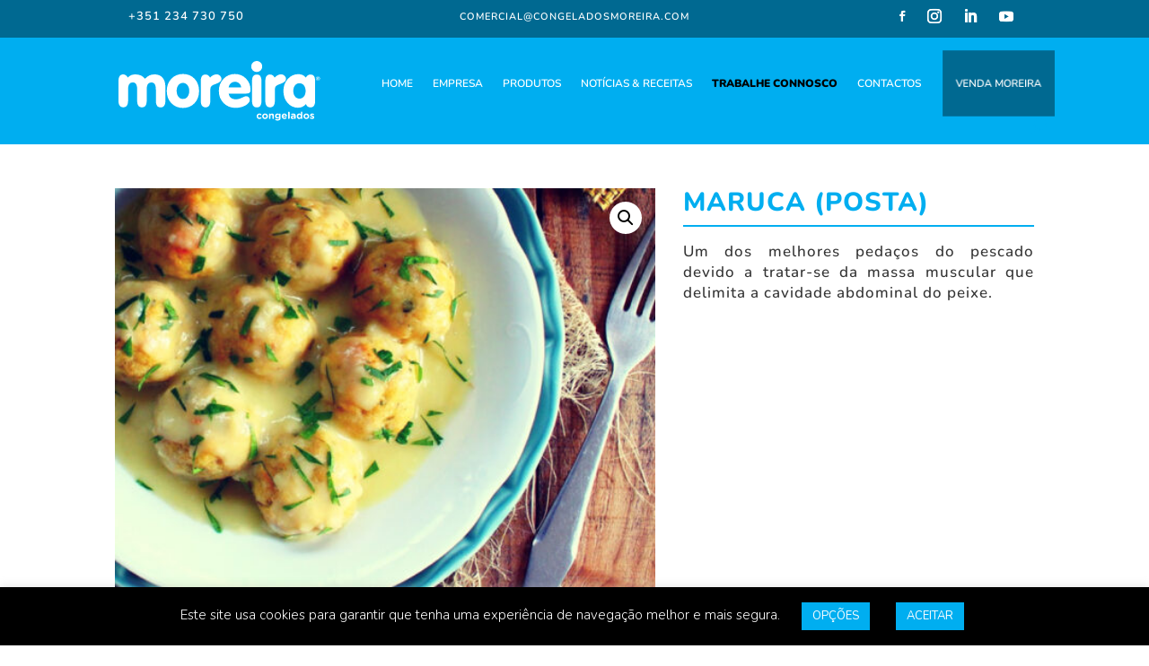

--- FILE ---
content_type: text/html; charset=utf-8
request_url: https://www.google.com/recaptcha/api2/anchor?ar=1&k=6LfclMEdAAAAAKbV2tXiRw1PLhGNhsQgVjtllGge&co=aHR0cHM6Ly9jb25nZWxhZG9zbW9yZWlyYS5jb206NDQz&hl=en&v=N67nZn4AqZkNcbeMu4prBgzg&size=invisible&anchor-ms=20000&execute-ms=30000&cb=fpdtthfxe7ge
body_size: 48914
content:
<!DOCTYPE HTML><html dir="ltr" lang="en"><head><meta http-equiv="Content-Type" content="text/html; charset=UTF-8">
<meta http-equiv="X-UA-Compatible" content="IE=edge">
<title>reCAPTCHA</title>
<style type="text/css">
/* cyrillic-ext */
@font-face {
  font-family: 'Roboto';
  font-style: normal;
  font-weight: 400;
  font-stretch: 100%;
  src: url(//fonts.gstatic.com/s/roboto/v48/KFO7CnqEu92Fr1ME7kSn66aGLdTylUAMa3GUBHMdazTgWw.woff2) format('woff2');
  unicode-range: U+0460-052F, U+1C80-1C8A, U+20B4, U+2DE0-2DFF, U+A640-A69F, U+FE2E-FE2F;
}
/* cyrillic */
@font-face {
  font-family: 'Roboto';
  font-style: normal;
  font-weight: 400;
  font-stretch: 100%;
  src: url(//fonts.gstatic.com/s/roboto/v48/KFO7CnqEu92Fr1ME7kSn66aGLdTylUAMa3iUBHMdazTgWw.woff2) format('woff2');
  unicode-range: U+0301, U+0400-045F, U+0490-0491, U+04B0-04B1, U+2116;
}
/* greek-ext */
@font-face {
  font-family: 'Roboto';
  font-style: normal;
  font-weight: 400;
  font-stretch: 100%;
  src: url(//fonts.gstatic.com/s/roboto/v48/KFO7CnqEu92Fr1ME7kSn66aGLdTylUAMa3CUBHMdazTgWw.woff2) format('woff2');
  unicode-range: U+1F00-1FFF;
}
/* greek */
@font-face {
  font-family: 'Roboto';
  font-style: normal;
  font-weight: 400;
  font-stretch: 100%;
  src: url(//fonts.gstatic.com/s/roboto/v48/KFO7CnqEu92Fr1ME7kSn66aGLdTylUAMa3-UBHMdazTgWw.woff2) format('woff2');
  unicode-range: U+0370-0377, U+037A-037F, U+0384-038A, U+038C, U+038E-03A1, U+03A3-03FF;
}
/* math */
@font-face {
  font-family: 'Roboto';
  font-style: normal;
  font-weight: 400;
  font-stretch: 100%;
  src: url(//fonts.gstatic.com/s/roboto/v48/KFO7CnqEu92Fr1ME7kSn66aGLdTylUAMawCUBHMdazTgWw.woff2) format('woff2');
  unicode-range: U+0302-0303, U+0305, U+0307-0308, U+0310, U+0312, U+0315, U+031A, U+0326-0327, U+032C, U+032F-0330, U+0332-0333, U+0338, U+033A, U+0346, U+034D, U+0391-03A1, U+03A3-03A9, U+03B1-03C9, U+03D1, U+03D5-03D6, U+03F0-03F1, U+03F4-03F5, U+2016-2017, U+2034-2038, U+203C, U+2040, U+2043, U+2047, U+2050, U+2057, U+205F, U+2070-2071, U+2074-208E, U+2090-209C, U+20D0-20DC, U+20E1, U+20E5-20EF, U+2100-2112, U+2114-2115, U+2117-2121, U+2123-214F, U+2190, U+2192, U+2194-21AE, U+21B0-21E5, U+21F1-21F2, U+21F4-2211, U+2213-2214, U+2216-22FF, U+2308-230B, U+2310, U+2319, U+231C-2321, U+2336-237A, U+237C, U+2395, U+239B-23B7, U+23D0, U+23DC-23E1, U+2474-2475, U+25AF, U+25B3, U+25B7, U+25BD, U+25C1, U+25CA, U+25CC, U+25FB, U+266D-266F, U+27C0-27FF, U+2900-2AFF, U+2B0E-2B11, U+2B30-2B4C, U+2BFE, U+3030, U+FF5B, U+FF5D, U+1D400-1D7FF, U+1EE00-1EEFF;
}
/* symbols */
@font-face {
  font-family: 'Roboto';
  font-style: normal;
  font-weight: 400;
  font-stretch: 100%;
  src: url(//fonts.gstatic.com/s/roboto/v48/KFO7CnqEu92Fr1ME7kSn66aGLdTylUAMaxKUBHMdazTgWw.woff2) format('woff2');
  unicode-range: U+0001-000C, U+000E-001F, U+007F-009F, U+20DD-20E0, U+20E2-20E4, U+2150-218F, U+2190, U+2192, U+2194-2199, U+21AF, U+21E6-21F0, U+21F3, U+2218-2219, U+2299, U+22C4-22C6, U+2300-243F, U+2440-244A, U+2460-24FF, U+25A0-27BF, U+2800-28FF, U+2921-2922, U+2981, U+29BF, U+29EB, U+2B00-2BFF, U+4DC0-4DFF, U+FFF9-FFFB, U+10140-1018E, U+10190-1019C, U+101A0, U+101D0-101FD, U+102E0-102FB, U+10E60-10E7E, U+1D2C0-1D2D3, U+1D2E0-1D37F, U+1F000-1F0FF, U+1F100-1F1AD, U+1F1E6-1F1FF, U+1F30D-1F30F, U+1F315, U+1F31C, U+1F31E, U+1F320-1F32C, U+1F336, U+1F378, U+1F37D, U+1F382, U+1F393-1F39F, U+1F3A7-1F3A8, U+1F3AC-1F3AF, U+1F3C2, U+1F3C4-1F3C6, U+1F3CA-1F3CE, U+1F3D4-1F3E0, U+1F3ED, U+1F3F1-1F3F3, U+1F3F5-1F3F7, U+1F408, U+1F415, U+1F41F, U+1F426, U+1F43F, U+1F441-1F442, U+1F444, U+1F446-1F449, U+1F44C-1F44E, U+1F453, U+1F46A, U+1F47D, U+1F4A3, U+1F4B0, U+1F4B3, U+1F4B9, U+1F4BB, U+1F4BF, U+1F4C8-1F4CB, U+1F4D6, U+1F4DA, U+1F4DF, U+1F4E3-1F4E6, U+1F4EA-1F4ED, U+1F4F7, U+1F4F9-1F4FB, U+1F4FD-1F4FE, U+1F503, U+1F507-1F50B, U+1F50D, U+1F512-1F513, U+1F53E-1F54A, U+1F54F-1F5FA, U+1F610, U+1F650-1F67F, U+1F687, U+1F68D, U+1F691, U+1F694, U+1F698, U+1F6AD, U+1F6B2, U+1F6B9-1F6BA, U+1F6BC, U+1F6C6-1F6CF, U+1F6D3-1F6D7, U+1F6E0-1F6EA, U+1F6F0-1F6F3, U+1F6F7-1F6FC, U+1F700-1F7FF, U+1F800-1F80B, U+1F810-1F847, U+1F850-1F859, U+1F860-1F887, U+1F890-1F8AD, U+1F8B0-1F8BB, U+1F8C0-1F8C1, U+1F900-1F90B, U+1F93B, U+1F946, U+1F984, U+1F996, U+1F9E9, U+1FA00-1FA6F, U+1FA70-1FA7C, U+1FA80-1FA89, U+1FA8F-1FAC6, U+1FACE-1FADC, U+1FADF-1FAE9, U+1FAF0-1FAF8, U+1FB00-1FBFF;
}
/* vietnamese */
@font-face {
  font-family: 'Roboto';
  font-style: normal;
  font-weight: 400;
  font-stretch: 100%;
  src: url(//fonts.gstatic.com/s/roboto/v48/KFO7CnqEu92Fr1ME7kSn66aGLdTylUAMa3OUBHMdazTgWw.woff2) format('woff2');
  unicode-range: U+0102-0103, U+0110-0111, U+0128-0129, U+0168-0169, U+01A0-01A1, U+01AF-01B0, U+0300-0301, U+0303-0304, U+0308-0309, U+0323, U+0329, U+1EA0-1EF9, U+20AB;
}
/* latin-ext */
@font-face {
  font-family: 'Roboto';
  font-style: normal;
  font-weight: 400;
  font-stretch: 100%;
  src: url(//fonts.gstatic.com/s/roboto/v48/KFO7CnqEu92Fr1ME7kSn66aGLdTylUAMa3KUBHMdazTgWw.woff2) format('woff2');
  unicode-range: U+0100-02BA, U+02BD-02C5, U+02C7-02CC, U+02CE-02D7, U+02DD-02FF, U+0304, U+0308, U+0329, U+1D00-1DBF, U+1E00-1E9F, U+1EF2-1EFF, U+2020, U+20A0-20AB, U+20AD-20C0, U+2113, U+2C60-2C7F, U+A720-A7FF;
}
/* latin */
@font-face {
  font-family: 'Roboto';
  font-style: normal;
  font-weight: 400;
  font-stretch: 100%;
  src: url(//fonts.gstatic.com/s/roboto/v48/KFO7CnqEu92Fr1ME7kSn66aGLdTylUAMa3yUBHMdazQ.woff2) format('woff2');
  unicode-range: U+0000-00FF, U+0131, U+0152-0153, U+02BB-02BC, U+02C6, U+02DA, U+02DC, U+0304, U+0308, U+0329, U+2000-206F, U+20AC, U+2122, U+2191, U+2193, U+2212, U+2215, U+FEFF, U+FFFD;
}
/* cyrillic-ext */
@font-face {
  font-family: 'Roboto';
  font-style: normal;
  font-weight: 500;
  font-stretch: 100%;
  src: url(//fonts.gstatic.com/s/roboto/v48/KFO7CnqEu92Fr1ME7kSn66aGLdTylUAMa3GUBHMdazTgWw.woff2) format('woff2');
  unicode-range: U+0460-052F, U+1C80-1C8A, U+20B4, U+2DE0-2DFF, U+A640-A69F, U+FE2E-FE2F;
}
/* cyrillic */
@font-face {
  font-family: 'Roboto';
  font-style: normal;
  font-weight: 500;
  font-stretch: 100%;
  src: url(//fonts.gstatic.com/s/roboto/v48/KFO7CnqEu92Fr1ME7kSn66aGLdTylUAMa3iUBHMdazTgWw.woff2) format('woff2');
  unicode-range: U+0301, U+0400-045F, U+0490-0491, U+04B0-04B1, U+2116;
}
/* greek-ext */
@font-face {
  font-family: 'Roboto';
  font-style: normal;
  font-weight: 500;
  font-stretch: 100%;
  src: url(//fonts.gstatic.com/s/roboto/v48/KFO7CnqEu92Fr1ME7kSn66aGLdTylUAMa3CUBHMdazTgWw.woff2) format('woff2');
  unicode-range: U+1F00-1FFF;
}
/* greek */
@font-face {
  font-family: 'Roboto';
  font-style: normal;
  font-weight: 500;
  font-stretch: 100%;
  src: url(//fonts.gstatic.com/s/roboto/v48/KFO7CnqEu92Fr1ME7kSn66aGLdTylUAMa3-UBHMdazTgWw.woff2) format('woff2');
  unicode-range: U+0370-0377, U+037A-037F, U+0384-038A, U+038C, U+038E-03A1, U+03A3-03FF;
}
/* math */
@font-face {
  font-family: 'Roboto';
  font-style: normal;
  font-weight: 500;
  font-stretch: 100%;
  src: url(//fonts.gstatic.com/s/roboto/v48/KFO7CnqEu92Fr1ME7kSn66aGLdTylUAMawCUBHMdazTgWw.woff2) format('woff2');
  unicode-range: U+0302-0303, U+0305, U+0307-0308, U+0310, U+0312, U+0315, U+031A, U+0326-0327, U+032C, U+032F-0330, U+0332-0333, U+0338, U+033A, U+0346, U+034D, U+0391-03A1, U+03A3-03A9, U+03B1-03C9, U+03D1, U+03D5-03D6, U+03F0-03F1, U+03F4-03F5, U+2016-2017, U+2034-2038, U+203C, U+2040, U+2043, U+2047, U+2050, U+2057, U+205F, U+2070-2071, U+2074-208E, U+2090-209C, U+20D0-20DC, U+20E1, U+20E5-20EF, U+2100-2112, U+2114-2115, U+2117-2121, U+2123-214F, U+2190, U+2192, U+2194-21AE, U+21B0-21E5, U+21F1-21F2, U+21F4-2211, U+2213-2214, U+2216-22FF, U+2308-230B, U+2310, U+2319, U+231C-2321, U+2336-237A, U+237C, U+2395, U+239B-23B7, U+23D0, U+23DC-23E1, U+2474-2475, U+25AF, U+25B3, U+25B7, U+25BD, U+25C1, U+25CA, U+25CC, U+25FB, U+266D-266F, U+27C0-27FF, U+2900-2AFF, U+2B0E-2B11, U+2B30-2B4C, U+2BFE, U+3030, U+FF5B, U+FF5D, U+1D400-1D7FF, U+1EE00-1EEFF;
}
/* symbols */
@font-face {
  font-family: 'Roboto';
  font-style: normal;
  font-weight: 500;
  font-stretch: 100%;
  src: url(//fonts.gstatic.com/s/roboto/v48/KFO7CnqEu92Fr1ME7kSn66aGLdTylUAMaxKUBHMdazTgWw.woff2) format('woff2');
  unicode-range: U+0001-000C, U+000E-001F, U+007F-009F, U+20DD-20E0, U+20E2-20E4, U+2150-218F, U+2190, U+2192, U+2194-2199, U+21AF, U+21E6-21F0, U+21F3, U+2218-2219, U+2299, U+22C4-22C6, U+2300-243F, U+2440-244A, U+2460-24FF, U+25A0-27BF, U+2800-28FF, U+2921-2922, U+2981, U+29BF, U+29EB, U+2B00-2BFF, U+4DC0-4DFF, U+FFF9-FFFB, U+10140-1018E, U+10190-1019C, U+101A0, U+101D0-101FD, U+102E0-102FB, U+10E60-10E7E, U+1D2C0-1D2D3, U+1D2E0-1D37F, U+1F000-1F0FF, U+1F100-1F1AD, U+1F1E6-1F1FF, U+1F30D-1F30F, U+1F315, U+1F31C, U+1F31E, U+1F320-1F32C, U+1F336, U+1F378, U+1F37D, U+1F382, U+1F393-1F39F, U+1F3A7-1F3A8, U+1F3AC-1F3AF, U+1F3C2, U+1F3C4-1F3C6, U+1F3CA-1F3CE, U+1F3D4-1F3E0, U+1F3ED, U+1F3F1-1F3F3, U+1F3F5-1F3F7, U+1F408, U+1F415, U+1F41F, U+1F426, U+1F43F, U+1F441-1F442, U+1F444, U+1F446-1F449, U+1F44C-1F44E, U+1F453, U+1F46A, U+1F47D, U+1F4A3, U+1F4B0, U+1F4B3, U+1F4B9, U+1F4BB, U+1F4BF, U+1F4C8-1F4CB, U+1F4D6, U+1F4DA, U+1F4DF, U+1F4E3-1F4E6, U+1F4EA-1F4ED, U+1F4F7, U+1F4F9-1F4FB, U+1F4FD-1F4FE, U+1F503, U+1F507-1F50B, U+1F50D, U+1F512-1F513, U+1F53E-1F54A, U+1F54F-1F5FA, U+1F610, U+1F650-1F67F, U+1F687, U+1F68D, U+1F691, U+1F694, U+1F698, U+1F6AD, U+1F6B2, U+1F6B9-1F6BA, U+1F6BC, U+1F6C6-1F6CF, U+1F6D3-1F6D7, U+1F6E0-1F6EA, U+1F6F0-1F6F3, U+1F6F7-1F6FC, U+1F700-1F7FF, U+1F800-1F80B, U+1F810-1F847, U+1F850-1F859, U+1F860-1F887, U+1F890-1F8AD, U+1F8B0-1F8BB, U+1F8C0-1F8C1, U+1F900-1F90B, U+1F93B, U+1F946, U+1F984, U+1F996, U+1F9E9, U+1FA00-1FA6F, U+1FA70-1FA7C, U+1FA80-1FA89, U+1FA8F-1FAC6, U+1FACE-1FADC, U+1FADF-1FAE9, U+1FAF0-1FAF8, U+1FB00-1FBFF;
}
/* vietnamese */
@font-face {
  font-family: 'Roboto';
  font-style: normal;
  font-weight: 500;
  font-stretch: 100%;
  src: url(//fonts.gstatic.com/s/roboto/v48/KFO7CnqEu92Fr1ME7kSn66aGLdTylUAMa3OUBHMdazTgWw.woff2) format('woff2');
  unicode-range: U+0102-0103, U+0110-0111, U+0128-0129, U+0168-0169, U+01A0-01A1, U+01AF-01B0, U+0300-0301, U+0303-0304, U+0308-0309, U+0323, U+0329, U+1EA0-1EF9, U+20AB;
}
/* latin-ext */
@font-face {
  font-family: 'Roboto';
  font-style: normal;
  font-weight: 500;
  font-stretch: 100%;
  src: url(//fonts.gstatic.com/s/roboto/v48/KFO7CnqEu92Fr1ME7kSn66aGLdTylUAMa3KUBHMdazTgWw.woff2) format('woff2');
  unicode-range: U+0100-02BA, U+02BD-02C5, U+02C7-02CC, U+02CE-02D7, U+02DD-02FF, U+0304, U+0308, U+0329, U+1D00-1DBF, U+1E00-1E9F, U+1EF2-1EFF, U+2020, U+20A0-20AB, U+20AD-20C0, U+2113, U+2C60-2C7F, U+A720-A7FF;
}
/* latin */
@font-face {
  font-family: 'Roboto';
  font-style: normal;
  font-weight: 500;
  font-stretch: 100%;
  src: url(//fonts.gstatic.com/s/roboto/v48/KFO7CnqEu92Fr1ME7kSn66aGLdTylUAMa3yUBHMdazQ.woff2) format('woff2');
  unicode-range: U+0000-00FF, U+0131, U+0152-0153, U+02BB-02BC, U+02C6, U+02DA, U+02DC, U+0304, U+0308, U+0329, U+2000-206F, U+20AC, U+2122, U+2191, U+2193, U+2212, U+2215, U+FEFF, U+FFFD;
}
/* cyrillic-ext */
@font-face {
  font-family: 'Roboto';
  font-style: normal;
  font-weight: 900;
  font-stretch: 100%;
  src: url(//fonts.gstatic.com/s/roboto/v48/KFO7CnqEu92Fr1ME7kSn66aGLdTylUAMa3GUBHMdazTgWw.woff2) format('woff2');
  unicode-range: U+0460-052F, U+1C80-1C8A, U+20B4, U+2DE0-2DFF, U+A640-A69F, U+FE2E-FE2F;
}
/* cyrillic */
@font-face {
  font-family: 'Roboto';
  font-style: normal;
  font-weight: 900;
  font-stretch: 100%;
  src: url(//fonts.gstatic.com/s/roboto/v48/KFO7CnqEu92Fr1ME7kSn66aGLdTylUAMa3iUBHMdazTgWw.woff2) format('woff2');
  unicode-range: U+0301, U+0400-045F, U+0490-0491, U+04B0-04B1, U+2116;
}
/* greek-ext */
@font-face {
  font-family: 'Roboto';
  font-style: normal;
  font-weight: 900;
  font-stretch: 100%;
  src: url(//fonts.gstatic.com/s/roboto/v48/KFO7CnqEu92Fr1ME7kSn66aGLdTylUAMa3CUBHMdazTgWw.woff2) format('woff2');
  unicode-range: U+1F00-1FFF;
}
/* greek */
@font-face {
  font-family: 'Roboto';
  font-style: normal;
  font-weight: 900;
  font-stretch: 100%;
  src: url(//fonts.gstatic.com/s/roboto/v48/KFO7CnqEu92Fr1ME7kSn66aGLdTylUAMa3-UBHMdazTgWw.woff2) format('woff2');
  unicode-range: U+0370-0377, U+037A-037F, U+0384-038A, U+038C, U+038E-03A1, U+03A3-03FF;
}
/* math */
@font-face {
  font-family: 'Roboto';
  font-style: normal;
  font-weight: 900;
  font-stretch: 100%;
  src: url(//fonts.gstatic.com/s/roboto/v48/KFO7CnqEu92Fr1ME7kSn66aGLdTylUAMawCUBHMdazTgWw.woff2) format('woff2');
  unicode-range: U+0302-0303, U+0305, U+0307-0308, U+0310, U+0312, U+0315, U+031A, U+0326-0327, U+032C, U+032F-0330, U+0332-0333, U+0338, U+033A, U+0346, U+034D, U+0391-03A1, U+03A3-03A9, U+03B1-03C9, U+03D1, U+03D5-03D6, U+03F0-03F1, U+03F4-03F5, U+2016-2017, U+2034-2038, U+203C, U+2040, U+2043, U+2047, U+2050, U+2057, U+205F, U+2070-2071, U+2074-208E, U+2090-209C, U+20D0-20DC, U+20E1, U+20E5-20EF, U+2100-2112, U+2114-2115, U+2117-2121, U+2123-214F, U+2190, U+2192, U+2194-21AE, U+21B0-21E5, U+21F1-21F2, U+21F4-2211, U+2213-2214, U+2216-22FF, U+2308-230B, U+2310, U+2319, U+231C-2321, U+2336-237A, U+237C, U+2395, U+239B-23B7, U+23D0, U+23DC-23E1, U+2474-2475, U+25AF, U+25B3, U+25B7, U+25BD, U+25C1, U+25CA, U+25CC, U+25FB, U+266D-266F, U+27C0-27FF, U+2900-2AFF, U+2B0E-2B11, U+2B30-2B4C, U+2BFE, U+3030, U+FF5B, U+FF5D, U+1D400-1D7FF, U+1EE00-1EEFF;
}
/* symbols */
@font-face {
  font-family: 'Roboto';
  font-style: normal;
  font-weight: 900;
  font-stretch: 100%;
  src: url(//fonts.gstatic.com/s/roboto/v48/KFO7CnqEu92Fr1ME7kSn66aGLdTylUAMaxKUBHMdazTgWw.woff2) format('woff2');
  unicode-range: U+0001-000C, U+000E-001F, U+007F-009F, U+20DD-20E0, U+20E2-20E4, U+2150-218F, U+2190, U+2192, U+2194-2199, U+21AF, U+21E6-21F0, U+21F3, U+2218-2219, U+2299, U+22C4-22C6, U+2300-243F, U+2440-244A, U+2460-24FF, U+25A0-27BF, U+2800-28FF, U+2921-2922, U+2981, U+29BF, U+29EB, U+2B00-2BFF, U+4DC0-4DFF, U+FFF9-FFFB, U+10140-1018E, U+10190-1019C, U+101A0, U+101D0-101FD, U+102E0-102FB, U+10E60-10E7E, U+1D2C0-1D2D3, U+1D2E0-1D37F, U+1F000-1F0FF, U+1F100-1F1AD, U+1F1E6-1F1FF, U+1F30D-1F30F, U+1F315, U+1F31C, U+1F31E, U+1F320-1F32C, U+1F336, U+1F378, U+1F37D, U+1F382, U+1F393-1F39F, U+1F3A7-1F3A8, U+1F3AC-1F3AF, U+1F3C2, U+1F3C4-1F3C6, U+1F3CA-1F3CE, U+1F3D4-1F3E0, U+1F3ED, U+1F3F1-1F3F3, U+1F3F5-1F3F7, U+1F408, U+1F415, U+1F41F, U+1F426, U+1F43F, U+1F441-1F442, U+1F444, U+1F446-1F449, U+1F44C-1F44E, U+1F453, U+1F46A, U+1F47D, U+1F4A3, U+1F4B0, U+1F4B3, U+1F4B9, U+1F4BB, U+1F4BF, U+1F4C8-1F4CB, U+1F4D6, U+1F4DA, U+1F4DF, U+1F4E3-1F4E6, U+1F4EA-1F4ED, U+1F4F7, U+1F4F9-1F4FB, U+1F4FD-1F4FE, U+1F503, U+1F507-1F50B, U+1F50D, U+1F512-1F513, U+1F53E-1F54A, U+1F54F-1F5FA, U+1F610, U+1F650-1F67F, U+1F687, U+1F68D, U+1F691, U+1F694, U+1F698, U+1F6AD, U+1F6B2, U+1F6B9-1F6BA, U+1F6BC, U+1F6C6-1F6CF, U+1F6D3-1F6D7, U+1F6E0-1F6EA, U+1F6F0-1F6F3, U+1F6F7-1F6FC, U+1F700-1F7FF, U+1F800-1F80B, U+1F810-1F847, U+1F850-1F859, U+1F860-1F887, U+1F890-1F8AD, U+1F8B0-1F8BB, U+1F8C0-1F8C1, U+1F900-1F90B, U+1F93B, U+1F946, U+1F984, U+1F996, U+1F9E9, U+1FA00-1FA6F, U+1FA70-1FA7C, U+1FA80-1FA89, U+1FA8F-1FAC6, U+1FACE-1FADC, U+1FADF-1FAE9, U+1FAF0-1FAF8, U+1FB00-1FBFF;
}
/* vietnamese */
@font-face {
  font-family: 'Roboto';
  font-style: normal;
  font-weight: 900;
  font-stretch: 100%;
  src: url(//fonts.gstatic.com/s/roboto/v48/KFO7CnqEu92Fr1ME7kSn66aGLdTylUAMa3OUBHMdazTgWw.woff2) format('woff2');
  unicode-range: U+0102-0103, U+0110-0111, U+0128-0129, U+0168-0169, U+01A0-01A1, U+01AF-01B0, U+0300-0301, U+0303-0304, U+0308-0309, U+0323, U+0329, U+1EA0-1EF9, U+20AB;
}
/* latin-ext */
@font-face {
  font-family: 'Roboto';
  font-style: normal;
  font-weight: 900;
  font-stretch: 100%;
  src: url(//fonts.gstatic.com/s/roboto/v48/KFO7CnqEu92Fr1ME7kSn66aGLdTylUAMa3KUBHMdazTgWw.woff2) format('woff2');
  unicode-range: U+0100-02BA, U+02BD-02C5, U+02C7-02CC, U+02CE-02D7, U+02DD-02FF, U+0304, U+0308, U+0329, U+1D00-1DBF, U+1E00-1E9F, U+1EF2-1EFF, U+2020, U+20A0-20AB, U+20AD-20C0, U+2113, U+2C60-2C7F, U+A720-A7FF;
}
/* latin */
@font-face {
  font-family: 'Roboto';
  font-style: normal;
  font-weight: 900;
  font-stretch: 100%;
  src: url(//fonts.gstatic.com/s/roboto/v48/KFO7CnqEu92Fr1ME7kSn66aGLdTylUAMa3yUBHMdazQ.woff2) format('woff2');
  unicode-range: U+0000-00FF, U+0131, U+0152-0153, U+02BB-02BC, U+02C6, U+02DA, U+02DC, U+0304, U+0308, U+0329, U+2000-206F, U+20AC, U+2122, U+2191, U+2193, U+2212, U+2215, U+FEFF, U+FFFD;
}

</style>
<link rel="stylesheet" type="text/css" href="https://www.gstatic.com/recaptcha/releases/N67nZn4AqZkNcbeMu4prBgzg/styles__ltr.css">
<script nonce="CGH5DaaXxpcbPD_66ZY4wg" type="text/javascript">window['__recaptcha_api'] = 'https://www.google.com/recaptcha/api2/';</script>
<script type="text/javascript" src="https://www.gstatic.com/recaptcha/releases/N67nZn4AqZkNcbeMu4prBgzg/recaptcha__en.js" nonce="CGH5DaaXxpcbPD_66ZY4wg">
      
    </script></head>
<body><div id="rc-anchor-alert" class="rc-anchor-alert"></div>
<input type="hidden" id="recaptcha-token" value="[base64]">
<script type="text/javascript" nonce="CGH5DaaXxpcbPD_66ZY4wg">
      recaptcha.anchor.Main.init("[\x22ainput\x22,[\x22bgdata\x22,\x22\x22,\[base64]/[base64]/MjU1Ong/[base64]/[base64]/[base64]/[base64]/[base64]/[base64]/[base64]/[base64]/[base64]/[base64]/[base64]/[base64]/[base64]/[base64]/[base64]\\u003d\x22,\[base64]\\u003d\\u003d\x22,\[base64]/woInMmUMRcK8LDNiLcKjwrvCtcK5SMOFb8Oqw5rCmsK7OMOLIsKgw5MbwpEEwp7CiMKTw7Qhwp5Aw6TDhcKTFMKRWcKRZhzDlMKdw4o/FFXCp8OOAH3DmhLDtWLCqnIRfwDCuRTDjU15OkZIWcOcZMO8w7ZoN2DCjxtMKsKsbjZrwrUHw6bDi8KcMsKwwpfCrMKfw7Ncw5xaNcKkE3/DvcO6T8Onw5TDoS3ClcO1wpoGGsO/KCTCksOhKmZgHcOnw47CmQzDsMOwBE4FwpnDumbCiMOGwrzDq8O/fxbDh8KWwq7CvHvCh0wcw6rDu8KTwroyw6oUwqzCrsKFwqjDrVfDo8KDwpnDn1JRwqhpw4ARw5nDusK+QMKBw58gCMOMX8KHaA/CjMKrwroTw7fCrRfCmDo2SAzCnhMbwoLDgB4BdyfCpD7Cp8ODS8KRwo8aRwzDh8KnDWg5w6DCncOkw4TCtMKcRMOwwpFJDFvCucO1bmMyw4XCrl7ChcKZw5jDvWzDgkXCg8KhRmdyO8K0w7weBkbDo8K6wr4tCmDCvsKIQsKQDgwiDsK/[base64]/CqMO2NMOew7dZw5ENw6oobExSZhvDsAxsYsKkwolodjzDucOHYk98w4lhQcOxOMO0ZxAOw7MxHMOMw5bClsK5XQ/Cg8OkMGwzw7IqQy1kXMK+wqLCnGBjPMOjw4zCrMKVwoPDkhXChcOHw7XDlMOdTMO8woXDvsO9JMKewrvDnMOXw4ASTMO/[base64]/DvMOAwoFzDMOvAcO0L8OSXcKjwoUHw44tAcOdw4Qbwo/[base64]/DuUULX8KZwpzCuhxAw64IwpIoYmfDk8OzSxXDjHBcWcOQw5FdYmTCnW/DqsKBwoTDlg3CuMKHw4VLwqDCnS5OGVoJF39Cw6QZw4jCqhDCpTTDtVd5w6k7EFAhEyPDscKrG8Ozw6YtIT9TI0rDpMKrB3dRdnkafMO7fcKgFgdndwLCmMO1C8KGdn1hbCZ9dhc3wp7Dvwp5I8Kfwo7CsB/ChlhYw6AvwpU4JFEMw4rCinbCglPDvMKlw7VTw7RSRcOvw4EdwonDrsKGEm/DtMOJF8KfOcK3w4XDpMOpwp3CmzXDkRggETXCpA1DLUnCl8Olw5oZwrXDjsKDwrvCnFV+wrZNBnjDhGw6wqfDq2PDjVwlw6HCt3rDmwfCp8KAw6MfMMOtNsKbw5LDicK3d3oqw7nDtcK2AhcSasO3exPDiB4yw6vDq2ZbZsOlwoJRFxLDoXpxw5/DtMOJwpInwpoXwrPDscOQwpFKFWHDqwFtw4tiwoPCscONVsOqw5bCnMKAU0xAw4EkEsK7AAzCoXV2dVjClMKrTHDDgMK/w73DqxB7wrjCvcOnwrkcwo/CvMO7w5jCqsKhLcKrOGAdUsOwwoYLQW7CnMOPwo/CrWHDjMOTw5PCusKSalR0XE3CvjLCpMOeFQTDi2PDggDDrcKSw5ZUw54vw7/CsMK8w4XCpcOnfT/DrsORw6wECTxzw5gtAMO4asKSDMKOw5FJwqnDksOTw6VMVcKhw7rDqCM5wp3DtMORVMKtw7Q0dMOeN8KSA8O/QsORw4TDhU/DqMKiPMKCWQTCrB7DmU8jwpx5w53DtkTCqGvDrcKKfcOpYTnDjsOVAcK8eMO8OybCnsOZwoXDkHJ9OMOVEcKKw5HDmBDDtcOxwr/[base64]/Di8KTCmgewpNLwpHCkWLDuQMaw4VFIgIzW8K/CsOSw7rCksOJRArDvsKYc8O5wpogdsKlw5ECw4LDuTIobsKhci9BUsOzwopuw67CgCXDjXcnK2bDs8OiwoZAwq3DgEHDj8KEwrxPw7x0IDHCoAxFwpHCssKpPsK0w7xDw6N9WsOFVV4qw7bCnSDCucO3w5UuWGQXeAHCkCjCtHxVw6vCnD/Cj8OPHGrCl8OIDEbDkMK6UkN3w5zCpcKIw6nDusKnJggCF8Klw4YNaQtewrYLHMK5TcK9w5pMcsKGFD8KB8OxMsKQw7PChsOxw7stZsKOLjfCjsObK0XDsMKywpbDsULCssOhcnR3TcKzw7DDj0RNw5rDt8ObC8OCw6YYTMKMbm/Cu8Knwo3CpCPCkCwxwp8DV1JSwr/[base64]/CuEzDjDYnw6o7w5k8asOswrYpBg1/wqfClBrDrcOTVcKvH23DksO7w7bCo0UIwqYnc8O4w7IxwoIFLsKsQ8OOwpZUAHIFPcO8w5tuZ8Knw7LCmsOyDcKjG8OgwoDClH5zGlIrw501cEvDhgDDnjJPw5bDnV9TPMO/[base64]/DvWEhTXvDn33DpMOsworDlH5mwpLDuFoFEwxdasOtw58+w7FVwr4BH3LDs3pyw5dhI23Dtw7CjDHDjcOjw7zCt311RcOGwpLDj8OdJVVMdhgrw5YkWcO1w5/Co3M4w5VjGigEw7AMw4HCgWM0bDFOw4lAbsOXWsKGwoLDmsKhw7h4w7rCgiXDkcOBwr8VCsKawrFcw4ddZlNMw5otbsKoEy/DtsOhJsOLQcK3Z8OwOcOsbjLCjcOlGMOyw7Q8eT8uworDnG/DvjrChcOsQDzCsUcBwrtHFMKOwo8Tw51LZcK1E8OCFiQ/PxAOw6wJw4PCkjzDjkVdw4/[base64]/[base64]/DkmTDuMKXG0/CvcO7w7jCqcK6wodfS3sBw65LA8KOwoonw4c0LsOcBC/DpMKzw77DqsOMwofDuBd9w5oYZsK5wq/CvjPCtsO8D8OXwpxhw5s5wp5Fw4gHGFjDvG1Yw7cPasKJwpxuO8OtUcOdP2sbw6/[base64]/Doj9NworDlsKSwrpVw6Jow6vCpBo/D1/DisOpZMKQw4Rlw7PDuBDCsmkWw5dgw6DCl2DDsRRtUsODWWvClsKLJxTCph4sDsOYwpvDh8KFAMKjZXs9w5NDesKMw7jCt8KWw57CuMKpYj48wo3CoTZsJcK4w4nDnCUqDmvDqMOKwoEYw6/DuUdMKMOmwqPCvRnDjmV2wq7DpcOYw4/CucOrw4VgUMOKeBo2VMOGUUJ2aRU5w6TCthZ7wr4Uwo1Nw4nCmFpBwqrDuSsTwptqwqJ4YT/Dq8KBwpJ2w7dyHgBOw4JMw5nCpsKdFSpGVWzDonjCq8Oewr3DrwkSw5k8w7/[base64]/FgZ5KMOEwqBDwrN6LcONKDsuBMKMBm3CgMOsLsKSw4PCoSTCpjh/R2tmwpPDkCshVFXCs8O4KwDDlMOPw7FEP3/CggTDi8Oew7A/w6zDt8O2Oh7CgcO4w5oCVcKmwrDDt8KlGl44SlbDuWwSwrRwPsKeCMO0wqQiwqo7w7nCgMOlL8K3w7RIw5XCjMODwrYrw4XDkU/CrcOLB3V0wqjCjW8cLMKhTcOOwp3CtsOLw7rDsU/CksKcR2wew7LDuHHChifDtnrDk8KFwpw3wqjClMO2wq91RjAJKsOYU28jw4jCrktVQRxZZMOrXMOswrvDujMvwrHDmxVCw4LDtcOKw4F9wofCsUzCq2/CqcKlacKoLsKVw5ICwqZTwoXClMOhQ3BPbhrDj8K0woNHw5PClV87w69DbcKowoDCg8OVB8KZwq7CkMO8w5E3wot/FG88wpdALVLCkQ3DlcKgHn3DkRXDpQFneMORwq7Cuj0Kw4vClMKufXxxw6PDi8OteMKLNhnDlgLCik4NwpJKWzLCnsObwpQTYQ7DlhLDpMOoEELDtsKnMRZoPMKYMBtFwqTDkMOaTUciw4dtYHkWw48cLiDDs8KlwrcuO8Olw57DksOCVRjDk8K/w4PCtEjDqsOlw4Zmw4oYFS3CmcKpJsKbf2vCpMOMTkzDkMKgwr9nS0UGw6oVBVBSdcOjwpJOwofCtMKdw6RIXTHCp2sDwqZ6w78kw6g3w4A5w4fCuMO2w7QAW8KQDSzDoMKLwr1IwqnDqnXDnMOOw5IIGmJsw6PDmsK/w51kBhJqw7TCqVfCv8OzMMKqw6bCrFF/wo98w5g3wqLCs8Kgw5l8aEzDpBXDrinCt8KleMKzwoMYwrPDjcO5JFTCl0LCgG/Ci2rCvMOgf8OcdcK/KXTDosK+w5DCtsOWU8Kiw7zDu8OpSsKQH8K5PsOPw4VTbcOxH8OlwrDCisKbwrQ2wrBLwr0Iw5oww6nCjsKtwonCi8KIanoxJilXcQhWwq8fwqfDnsObw63DgG/Ch8OoKB06wpBXAmYlw4l+SFTDpBXCpSEuwrAkw7VOwrdVw55JwrDDv1RzKsOswrPDggc/w7bChmfDv8OOT8KUw5HCkcKjwq/[base64]/ChxvCvSPDjkl+IcKRwrLCsGFrEnwJTS9gQzRZw4R7MgvDk1TDlcK4w57CmH48YEHDrzcsOGnCs8Oaw7UDTsKUf0I4woQVWHh3w6TDrsOnw6nDuCYawrEsAAwYwoB+w7DChzINwpZqJMK/wqHDpMOQw6wbwq1PMsOnwqzDpcKFBcOAw53DpHvDnybCucOowqnCmz8sOS9owqHDmHjDtsOOB3zCnQRiwqXDuQbCjXIlw45Iw4PDr8Omwod/wq/[base64]/[base64]/DocOWRcORwrVTwqpQwrnDvy/[base64]/DmMO+UG/Djm1zw7jDicKTRwTCk8OAw5/DnTfCv8Oac8O7CMOJMsK4w4HChsK5LMO0wpoiw7VsGsKzw5RLwqxLQ053wqggw7vDv8O+woxYwrTChsOkwrxvw77DonDDpsOTw5bDh3gUfMKgw4nDkhpowoZlasOdw48UQsKEVDdRw55EecORNjMew7Y5w511w6l1azxTPAjDuMO1chvClzQGw5bClsKYw7/Drh3DulnCg8Okw4V/[base64]/Duw7CjVDDmBVMBMKXwprCqRzCt1gZYQbCrUYRw63CvMKPOQBkw4tbwoprwqHDvcOkwqpawporw7DDkcKbOsKvesO/e8KjwqLClcKowr4MfsO7RX5fw6zCh8KgMnBQB3RlRFZPwqbCkHUAEQAIYDnDnjzDvA7Cqms/[base64]/w5JCf8KWRB/Dv8KGHsOcw75cwqEZAnnDrMO6Q8KjH2TDocO8w54gw6NXwpDCrsK4wq5wcXxrHsKPwrFEBcO1wptOwpxkwpVLO8KlXn7CrMOYCsK1YcOWCTTCnMOLwrrCsMOIS1ZDw5fDjyEwXhvCrn/DmQAJw4PDhi/ClyguanzCkhtnwp3Dn8O+w5LDqCx1w4fDtMOPw7zCuyIXIsKQwqVXwrljMsODAQ3Cp8OvYcKAC1/DjcKRwp1VwqoqHsOawqXCkwdxw43Dt8O0cz3CrQEtw4IRw4DDlsOgw7I+wqzCq1gsw6U0w5QSdHTCpcOiE8KzDMOzMsKncsK3O0AvQShnZ37CjMOZw5bCgF1VwrFgwpDCpsOuTsK8wq/CjyUHw7tYfGTCgwHDjB45w5QBKDLDjzcMw7dvw4BNCcKuT1J1wrYGSMO4B0QMw5BAwrLCj3Qww5V6w4dEw4bDqwhUPjBrMMKrTMKFA8K6YncrYMOjwovCv8O6woUNHcKfY8OOw7DCqsK3d8O/w4vCjFp/CsKwb0YORcKRw5N8S0jDnMKXwr5UXG5Xwp9RbMOdwoBJZcOzwqzDg3sxfGgzw4l5wrFCDEEdc8OyXMKSAz7DmMOIwqXCjVtfKsOYCn4Kw4rDnMKbKcO8S8KEw4MtwrTCuBtDwpo5aQjDu3k/wpgiAUbDrsOMehojYAfDqsK9Ew7CmWbDgR4nAS5ywpDCpj/Dm0IOw7DDmDtrwrYOwrBrDMOMw6B2BUvDp8KZw6hDDwYrLcOJw7fDqE8FMn/DsjXCq8Ocwo9Fw6HDuRfDpMOJHcOnwpHCm8O7w51Vw4dCw5/Dg8Ofw6dmwpFzwrTChMOsJsOqRcKMU0kxC8O/w5PCmcO6McK8w7HCrkXCr8K5dgbDhsOUVjs6wpVkcsORasKMJsOYEsKRwqfDkQIYwqhBw4AjwrB5w6vCicKQwrPDsEzDlGfDoklPJ8OsaMODwq9Bw7nDhCzDkMO6T8ORw6QFdjsYw7kqwq8hScOzw6NuIVwyw7/CuUE3SMOCUVDCsRRqw65kdy/[base64]/ClMOlRkzDgXJnwr8Cw6DCi8KHbcOUMcKGw49Ww6pSEcKHwrbClcKKEwvDiHnDtANsworCkSZYOcK1SD56AlFCwqfCg8KyO0RzQDfCiMKywpEXw7bDnMOmc8OxeMKywo7CrlBYKXvDoiFEwrAewoHDo8OGHCdPwqHCnFZKwrjCrMOlCcO0csKBaTlzw6vDhT/Cn1zCsFFLXMOww4xLYzM3woBPWATCiyE2KcKgwoLCsTtpw63CkhfCuMOdwqrDpGzDoMKlGMKnw63DuQPDv8OXwo/DjX3CoX17wpw6wpUyBE3CscORw6DDpcOxcsOSBmvCsMOweCYWw7oCThnDui3Cuns4PMOlWVrDg3rCl8KbwpDCvsK7e2h5wpTDusKjwohTwr1uw6/DuhbDpcKSw5ZJwpZrw41PwrBIEsKNDXLDhMO0wozDgsOmNcOewqPDi1BRLsOMSSzDun8/SMK0F8Okw7tRc3JOwroBwq7ClcOCYnjDt8KQFMOmBMOaw7zCrjFXe8KzwqxiPFjChhzCgh/DncKawqlUKSTCmsK9wqrDrDJqesOAw5nDjsKHYE/[base64]/CjcKKwrMxSsKGw54xw5kOwo1mDGJOVcKww7J1wpnCnEPDicK/LyvCphzDvcKcwqZLT1RIEwHCscOVPcK/f8KaDMOawp4zwr7Dr8OyDsKAwoFaPMOqA0jDpBJrwofDqsO4w6kMwoHCocKIw70ndsKHI8K2KcK/ecOMPSrDuCRNw6NgworDqjplwqfCjMO+woLDqTkSdMOWw6oDCGUPw5J7w499CcKiOMKjw7nDvlo3bcK4ITHCixY7w6lzTVHChcK3wokPwozCucKZKXIlwox0VDV0wr9cEcOcwrt2bsOywqnDr0JkwrXDpMOmw7sRcwpEA8OjRxY/wp5sLcKvw5fCv8KTw7I/woLDvEBDwr1rwp1qTRUnPsOvDlLDoC7DgsOkw7YOw4NDw41CWlZXGMO/BijCtcKfRcOcC2dRaBvDniZYwpDDqXddHsOPw7x5wr1Rw6kEwpJYV2FlHcOXYcOLw6Jkwo9Tw7bDl8K9KMOXwqNRKFIgbMKPwoVXGREyMUZkw47DvcO2TMKCYMOhDm/CpCLCvMOjBMKELWBJw77DrsK0Z8OiwpkvEcKfPmLClMO6w57CrUnDpS8fw4PClsOTw5cGOk9yN8KLfh/CtATDh2ghw4vCkMK0w5LDklvDimpgfkd/SMKVwrM8HsOAwr0Cwrd7DMKswrfDoMOKw5IKw6/Cnj1PDUjCtMOow5gBUMKhw7zChsOXw7zChQ0HwrR+AAUNQG4cw7Ncwq9Fw6xLJsKpGcOFw6LDg0QaBcOjw6DCiMO/OHEKw7DClxTCsVLDoyDDpMKJWQweI8OYc8K2wppOw7/ChCnClcOow6vDjMKMw5dTdTV0LMKVAxzDjsOWFSMPw4M3wpfCs8OXw5PCscO1wo/[base64]/[base64]/[base64]/CtcOAMyHDrixsw5N2I1sJeMOSw6pMO8KIw4fDoHPCp3vDn8KBw57Dnmguw4nDuF9JFcOgw6/[base64]/[base64]/O8KJH8OOFFrCiMOUfRYEZMO1Rj1RBhPDrcOSwrDDt2jDkcKPw7Q7w58fwqcvwos7a2fCuMOcHcK8O8O6QMKMSMKlwqEKw59FNRdSS0AQw6PDlQXDojpBwoHCj8OLbi0rECTDhMOIMiF7aMK9AH/Cg8KCAEAjwodqwpXCvcOESEfCrzXDjcKAwojCn8K/fTXCqVbDiUPDiMOhXnbCiQYLAgzCsiw+w6LDisOSADTDiz0ew53Co8Kaw4fCksKjelJqZS8wDMKHwqFTF8OsW0ZMw6M5w6rCrjPDpsO4w5wofDNswq59w6JFw47DlTjCjcO/w6ocwrghw5jDvT1aNkjDgDnCo3p0ZFYOScO1woJxH8KJwr7Ci8KVBcKmwpjCtMOyCzlzBCfDp8OYw4MqNjfDkUceIhtCNsOVFj/Cp8OowqkWWiIYTwfDncO+BcK8EcOQwpbCjMOgXW/Dm3DCgRMFw7LCl8OXImPDoi4KfDnDuGxrwrIGCsOmHhzCrx/DvMKIX2UzMUXCmxsCw7IRfxkAwrVYwpUafFHCp8OdwpHCi1AETsKOfcKVQsOsfWw7O8KNCMKswpAswp3CrxBsFBHDlCYWGcKTB1taOAIIEHI9KT/ClWnDuETDugU7wrgmwqpbfMKqSnZpLMKtw5jChcOIwoDDqF4rw7IxGsOpWcORTVXCjEx0w5prB0LDnAfCm8O4w5zCh0d5UDfDhjhYIcOYwrBCOTJdTDNsVz56Cn/DokTCtsKrVW/DjhzCnAHCqSbCpQnDnyHCiQzDscOWCsKzOUDDlcOuY0NQOx5/J2DCh1xseTdwNMKyw5PDrcKSVcOeRsKTK8KnUWssY05qwpfChsOuIUk5w7nDlWDCisODw7XDt0bCjWIaw51HwrM+LsKuwoPDn1MnwpDDvVLCn8KDGMOxw7onDsKoVTBrBcKew7hEwpPDuRTDhsOjw7bDo8K5wqgzw6nCnm7DsMKaK8KFw6/CicKSwrzCgHLCvn9RdkPCmQQ1w44ww5jCpXfDssKvw4vDvzNRaMKJw5jCk8OyX8O+wqkDwovDtsONw6/Dk8O/wqjDtcOjNjANfBYlw5luLsOqDsKRBQldewJTw5/DvsOtwrdhw6zDgDIOw4QHwqDCuXHDlg5+wpTDnA7Cm8KqUSxRTj/CvsK2UcOIwqQjRcKmwoXClwzCvcKQKcOCGAHDrAg5wpXCujjCiDgxZMOOwqzDtwvCo8O8O8ObRXIfVMOZw5UpQALCtzzCsVhEFsOjGcOCwrnDuBrDmsOhWhHDhjnCmVw5d8KYwrXCnxnDm0zCiVXDs1DDnH/ClyxtBSPCmsKkBMOVwozCm8OuaxE/[base64]/GQTDhsK/dypEw5LCqw/CjcKMwpIISi7DgMKoM3vDrsONG3ISfMK2aMKiw59LQGLDh8O/w7fDiBnCrcOxZsKVa8KvI8OtcjQ7PsKIwq/Cr1Ypwo0lIVbDtw3DrjPCo8OUIxINw6HDhMOCwqnDv8OXwrUhw60Qw4kYw6FewqMcw5vDjMKKw65swotibGPCnsKRwqI+wo9bw7wCHcO/G8KYw4DCmcKSw6YGNwrDnMO0w4bDuiXDmcKfwr3CkcONwqZ5DMORS8KzMcOIUcKuwqAVQcOKaS9Aw5/DiDUWw4Riw5vDvR/[base64]/[base64]/Du8O8BsKnwqVzw6l4wo87w44Ww4MCw4HChn3CmE8hGMOpJRcpZMOOI8O7DgvClzsBM2VtNxwNJcKbwr9Jw48uwrHDncOHIcKJOsOQwp/[base64]/w7RwOsKNb8K+IcOZw43Cu8KOS8OgciDDmBYaw7hnwqHDrsORK8OGPcK+GsOQCCwNdTLDqivCicKzLwhsw5Epw4fDu0VXJSzCk0YrVsOhcsOiw5PCoMKSw47CkBHCp0zDuGlpw6/CriHCjsOYwqPDkBvCqMKKwpZFw7VTw4EYw6YWDj7DtjvConwxw73CrT1QK8OZwqQawoBBVcKNw6bClcKVKMKJwpjCpTHCvgzCtBDDtMKFMgMAwq9TV1wZw6PDjFI7RSDCncOdAMKBCkzDvsKEeMOSUsOpSUDCoR7ChMO6OkxsPcKNZsKTwrjCrHrDoU5AwrzDgsO/IMKjwojCvgTDj8OBw6rDvsOABcOzwq7DpEdgw4JXB8Krw6HDhn9jQ3LCnARKw4LCpcKnecOgw6PDnsKVSsK9w7tsSsOKb8KgDMKEFXQewohnwrdFw5RtwoTDvkxpwq9DYVrCglwRwqvDtsOoESgxYEd3dSDDoMOlwrPCuBopw7UYMwh0WFBFwrNne2AtM20TEk/Cphtvw5XDtwzCicK1w6/ColwhAkAiwpTCnSPDucOGw6hYwqFIw6PCjsOXwr96TV/[base64]/wpzDtsKWf1xhwpU/[base64]/[base64]/[base64]/[base64]/wrHCmFsxw5LCtHLCqMOpX8OGQFrDksObwrzCjcK/[base64]/C8KIw4/CildBJUfCmzzCjTAgVMKxwq16QW8kRxXCm8KRwq8YDMK3IMOYehpEw617wrPChDbCs8KVw4TDv8K/w77DnSo9wqzCr2sewoHDsMKPZMKvw4vDucK6XkvDocKldcKsbsKlw6JkY8OCSFvCq8KsVSfChcOQwpnDlsOCO8Kbwo/DknvCm8ODdMKVwoA2Rw3Cn8OUKsONwo16wpFNwrIoDsKTXHQywrYuw7QaPsOjw4DCi0oAYMOUejEawqnDp8Onw4Q9wrkDwrsWw67DqsKnf8OhEsOkw7JHwqnCkUvCmsORFn5sTsOgJcKhUVJkC2LChcKYbcKGw79rE8OEwqt8wr1swqc/T8OPw7nCscOJwrNQGcKabMKvX0/DnMO+woXDjMOLw6LCkm55W8K1wqTDsi4sw5DDhMOePsORw6fCg8KRZXNKwonCkBsPw6LCoMKMeWs4e8O4RWHDpsKDwqTDrAwHOcKMMiXDnMKhTFoVTMOQOnJjwrXDunw1w7swLG/CjcOpwq7CosOywrvDv8K8acKKw6rDssOWEcOJw6/[base64]/[base64]/CgTsTw6zCgGMewqjCm8OHG8KJFD01wojDg8OzOW/Dh8KaJGnDo2rDqgrDhAgEe8OLMcKxRsORw4lew7ovwpTCnMK3wq/Cl23CrMKxwrkZwonDt17DgXJQNAkCRDvCmMKzwq8BBsOnwrdXwq9Vwo0macOpwrDCusK0MhQtfsOGw4t7wo/ClS5FbcObXEXDgsOiNsOoIsODw5hgwpNKWMOfYMKiNcOUwpvDgMKkw6XCn8O2CT/CicOiwrF9w5nDg3l3wrw2wpfDswcewr/CjEhewpzDkcK9OVckNcKJw4piNRfDi23DmcKLwpEswo7CtHfDlsKXw5AlUisuw4Qvw4jChMKHXMKJwqzDjMK2w60cw7bChcOAwpA+MsO+w6cTw4rDlBgnTlpEw5nDoyUCw7DCqcKRFsOlwqgeFMOkesOOwoIvwo/CpcOpwoLDkkPDkAHDknfDlw/[base64]/DvMO3w4BawolCw4kXwo1wLQMDRXFcwqrCuW9TA8OowqHCp8KwdB7DscKie2MGwoRJAsO5wp/Dv8O+w41xL0gKw4pdS8KoERfDrMKawqoRw6DCj8O2P8K9T8O6MsKWXcKGw5rDosOTwpjDrhXDv8Oxf8OBwrcaIy/CoBvCtcOswrfCkMKXwoTDllbCkcOrw7wiZsO5PMKweXwCw7hxw5obPEkyFcKKVDrDuSvCo8O2UgTCiD/DijpaEMO0wozCs8OZw4pFw70Sw5QsbsOvV8KQbMKgwoExIMK6woUdHxfCg8KhSMOIwrbCu8OsNsKJLgHCk1tWw6p/UHvCohUlYMKswr3DvG/DsGhmMsOJYjvCsCrDgcK3WMOQwrPChWMrG8K0ZMKJwpFTwp/[base64]/[base64]/woxvwozCu8KJGR4Qw53DgcK9woTCpMKkZcKWw4UJeFRQwpsOwqwIfXR2w4F5McKBwpZROhHDulx6V1zDnMKiw7LDm8Kxw4lNDxrCjBTCuCXDv8OeLzPChhvCucKlwosawqnDisOXX8KZwqgPFgh/[base64]/[base64]/Cr05+wptgH8KYwpVKBlPCoWBvVsOiwrjDnsODw5TCjyJ6wrk+JhvDuA7CrGHDm8OCZDUew5HDlsOCw43DjcK3wrXChcOGLxPCksKNw7DDkl4nwqPDj13CjMOwX8OGw6DDkcKZdWjCrB/[base64]/DjlkjeMKJag7Cu8O4NAxNMUnDosOxwq7CjBYkVcO9w7TChRR8KG/DnCbDiFElwrVPAsOFw43CmMKvXzEAw5PCriXCqw57wol+w6rCtGEzURMawqDCsMOuNcKeImXCjnLDvsKfwpzCpzsdEsKccHzDllrDqcO8wqJGYA/CrMKFTwcBRSDDhMOYw4ZHw4vDi8OLw4bCmMOdwoDCnAzCtUkpAVNHw5LDtcOnTxHDgMOxw49NwqjDisOtwqLCp8OAw5XCs8OEwoXCpMKzFsO+KcKTwq3CmChmw7/ChncveMOVLV05CcOyw4pSwokWw6jDvcONK0JTwpkXQsOZwppNw7zCl0nCjSLCjHoYwqXCl19Rw6ldNFXCkVfDosK5HcOkWS4DUsK9R8ORCmPDqC3Cp8KpPDrDksOGwrrCjTgSGsOCesO0wqoDdsOTwrXCjBIpwoTCtsOYISHDkVbCu8KRw63DvR/DlGUoU8KyEAvDkHLCmsO/w5xVZ8KdRSMUf8Kjw7PCkyTDksKmJsO3wrTDtcKnwrYPZB3CllvDhyoXw4BhwpDDgcO9wr/Cv8KMwovDvQYtGMKXXEkoTVvDpn0DwqrDu1XCpkfCi8OjwqF/w7kaFMK+QMOdTsKAw458BjLDqMKzw4V5bcOSey7CmcKYwr/DuMODdwvCshFdTMKPw5rDhG7CnynDmT3CisKbaMO7w79Fe8OHXCJHKMOFw63CqsKewpxVCHnDsMK3wq7CjmTCkUDDlh1lYcOOZsObworCm8Olwp/DqybDtcKRXsOgKHzDpMKWwq1bR0TDsEfDsMK1TjR1w6dXw6UKwpBew6DDpsO8csKywrDDjMO3TE8uwqEiwqcocsO0H1ZDwroLwrbCncOqIyREIsKQwqrCucOqw7PChjY4XsOkGMKCXAkCV2DCn28yw6rDjMOXwqXDn8KEw7bChMOpw6ctwq3CsQ0swod/HAhqGsKqw6XDhX/Ctg7Dv3RDw4PCjcOMBEXCoT45TFfCq1fChE4Cwo8ww47DmsKQw5jDs0rDqsKtw7LCssKtw4pNMsKhBMO2CDVGN34PHcK4w44hwrV6w5lRw6IVwrJFw5g3wq7CjMOYGHIUwr1zPh/[base64]/DvnI1wobDoj/CoUZrwrrDkMKnAhrDhhDCnsK4DTDDm3nCnMKyA8ORAcOqw4rDl8KQwogVw6jCqMOTaRXCtjvDnTnCkk5vw6rDvVMHaFcRC8OldsKqw5fDnsKZG8KEwr8oMsOqwpPDtcKkw6vDhsKfwrfCqmLCgh/CkRZeY3DCgD7DhyzCrsOwdcKOTEw6Di/[base64]/[base64]/QmjDvwTDi8KRw7TDg8ODKk4kSUw5P3PDmEfChjnDiRR2worCk0/CmSnCmcOHw6s8wp0mGztGGcKUw5nClEkOwojDvx1cwrLDpBE6w5gLwoJ2w4Ybw7jCjsOHIMO4wr1GfVZPw6rDm3DCi8OvS3hjwrrCulAbE8KeOQFhQ0h6O8OXwrDDjMKVYcKcw5/DoULDtTzCiHE2w47CkyDDnzfCuMOQOn4owqjDuTDCiSfCu8KWa28/YMOxwq9caRPCj8K3w5bCucOJU8OJw4NpUx9hEBzCtgDDgcO/DcK0LHnCqnMKV8KPwp00w7NHwrzDo8OywrnCh8OEMMO/YRDCpsODwpnCv3tRwpk2VMKLw4RRUsOVaEzDqHbCuCgdVsKfKmfDmsK9wqfDvC7DvyTCvcKoRWplwpvCnyTDmkHCqztUGsKLQsKoGk7Dv8KAwqvDqsK/XQ/Com4SL8KaDsKPwqRXw6vCgcO+HcKiwq7CsSPCoxvCskBSdcKsU3ANw7PCuSpwY8OAwqLClXbDuwMCwo15w74lVnDDskbDrE7DuALDqFzDgWPCm8OxwokVw4lfw5jDk0ZEwqZqworCumLDucKgw5HDh8OKPsOzwq1DODRYwo/Cu8KBw7cmw4nCrcK5JQ/[base64]/DvMOsFAPDpEPClsKPHCXCgMKww6bDtARrwq0qw44FOcKJEQhOQjBHw4dHwoDCqwMpVsKSIsKbbsKvw7zCvcOYHiLDncKsKsKhP8KPw6Iaw4NWw6/CrcO/[base64]/Dh2HDrMKuexPCvRnDt8O1w6cyYGbChnUfwrwHwrZsP07Ds8K1w5BDaCvChsKDSnXDr0ZHw6PDnB7ClhPCuA0CwrPDsinDiTNGJDpCw43ClCzCuMKSaAxoTcOUAkHDusOyw6vDqy3DncKmQVlgw61JwqpGUjXDugrDksONwrB7w6nClQjDqAV/[base64]/FnYowrnCl8OnMcKJfUNjwq/CgRBTwqZYNcKawrzCiUsww60ABsKCw7vCh8Omwo/CrsOKF8ObSBASUjLDvMOxwrknwr92ZmUBw5zDu1bDuMK4w7/ChMOKwpjDmsO4wpsWBMKadlzDqkLDmsO8w5t7E8KLflXCujDCncO0wpjDl8KEbg/CgsKXCw/Ci1wtUMOjwoPDosKnw5QjJWdJcUHCjsKxw6E0csOxBXXDhsKLdhPCkcOIw5deZMK/DcKUWcKIGcK7wooew5PCmF9Vw7hHw4vDtUthwoDCtjk4w7/[base64]/[base64]/CrcKmFUV6YDTCnkPClMKjw4fCm8OEw4bCvMKzNsKlwojDlxbDrTXDmnEMwoXCssK7SsOiUsONFVtZwrULwoEMTRLDiTxnw4DCggnCmEN1wpbDsw/Dp0Ncwr7DomIbw48fw6nDgAvCsiJuw4XCmGZNTn51ZALDiD8tKMOPemDCisOtb8ODwpp0M8KywpHCj8OCw5rCiRbCgVQ7PTxJGnk9w77DrjZCEirCi2xGwozDj8OlwqxMKMO5wovDmmY2OMKeNR/CtSLCum42w4DCmsKedzp+w5vDlR3ClcOPecK/w5kPw783w48ATcOdAsK/w5jDkMKYE39zw43Dk8Krw7ccbcK5w7rCkA3Cn8Opw6UPw4TDucKRwqjDpcKhw43DnsKWw6xdw4/Dl8OPXn54ZcOhwqHCjsOOw7EUJB07wqZebG3Cp2rDisOHw5PCocKDDcK9CCvDt2xpwr56w7Z4wqfClj/CuMO/[base64]/CnhbCgi8pRQImQBDDh8KHw49xw6zDhMOMwpFewqrCq8KLFD9gw6bCnDTCszZKVsOOOMKjwoTCg8KdwonCscOhY0zDrcOVWlrDpxJNY1FOwqcswpVnw6/DnsO9w7bCp8KPwpNcW2nDqBo5wrTCjsKVTxVQwptzwqxVw5jClMKow6TCrsOpfywUw68pw7wffADCncO8w40rwoI7wrlFcEHDncKsCXQ/[base64]/[base64]/wpElw41ZwqzDnQYPawvCqxZ9b8KzQ8KdwqTDoDPCvm7CiiUFasKpw75sGGbChMO/wq3ChzTCtMO1w4HDiANdXz/DvBDDocO0wqV0w4HDslNVwozCvBYew4XDhGg/MsKbTcKAK8KEwrR7w5bDosKVFFjDjhvDvW/CjE7DnR7DgXrClTTCs8KNPMKqIsOeOMK+X0TCt29YwojCsEEEHl0+AALCkGPCjTnChcOOSlxKwp93wrh3w4LDosKfWFkRw67Ci8O8wqbDlsK/wrTDkcOlUUXChns6TMKQwpnDgmAMw7R9VXPCtA06w6fCt8KiNAzDocKNPMOYw4bDlTAKF8OewpDCjwJoD8KKw4Qew4Jgw6/[base64]/KVnCn10oO8Kqw5wXwqjCqRV7wqHDjTfDucOhwo/CpcOvw7/CpsOxwqQUTMKDDw/CqMOAMcK5e8OTwrQYwpPDrSsrw7HDqihbw6nDsV5sVB/[base64]/[base64]/CpcK5w7NYMcKWVMO0wqdJw4bCtgfCtcOzw6TDo8O5wqwMYcOlwrhdfsOcwojDv8KKwoYec8K9wqxTwpXChTXCucKlw6YSR8KiQCU4w4LCj8O9MsOiXwRjdMO3wo92f8O6J8OXw6kJdGM4eMKhQsKmwpN5S8O8VsOzw5Ngw5rDng/Dm8OEw5HCl0jDt8OzP1DCo8K9MMK1G8O6w6fDsARyMsKGwpvDmcOcT8Oiwr47w4LClgkqw7AYbsOjwpHCksO1ScOsSnzCl1gSeWBZTz/CpwHCh8Kua08TwqTDjHF6wqPDs8Kuw4jCucOVKErCpQzDjwLDv2BoB8OfNz4mwrHCnsOoF8OeF0kTVsK/w5sew5nDicOpdMKgJ27DqU7Cg8KQCMKrX8OCw4BNw7jCujh9X8OMw5ZKwpxkw5ACw4QWw5BMw6DDjcKPBH3Dq3gjFw/CjgzDgVhwRT0Hwo4tw43Do8OWwqsgesKELG9YG8OTCsKeDsK6wphAwphOFsO/MB5pwrHDj8Kawr3CpwcJQjzCvkFJf8KINXDCr2bCriLDvcKrJsOAw53Dh8KIVcO5exnCg8KXwqImw6YeWcKmwoPDgCLDr8K/YQ9IwpYuwrDCkwXDtybCuAEgwrxKGifCo8O4wqPDm8KRU8OQwr/CuCbDjQ1yYw/DvhQkcnVwwoXChMOsJMK8w5M0w7fCgXHCpcOeHVzCqsOIwoDCh3spw45hwpvCn2jCisOtwo4Cwq4CGRnDgg/[base64]/[base64]/CkMKpw6TDlMOOwqDDqDXCrGbDkXzDrRTDlcKScMOBwo4Owp5beXsqwovDlURjw4NxIXpJwpEzDcOPTznCm1QTwpB1TMOiL8K8wpFCwrzDi8OvJcOWL8KDXko0w4DClcKIeUAbW8KGwolrwrzDg2rCtnfDv8K5w5MLZjxQb3Qcw5MGwoImw69rw7dTNjwhP2/DmiQ9woNAwo5sw6PCnsKHw6rDuAnClMK+FGHDtzfDgsKwwp9nwo8iXj3Ch8KbBQN9f2NgDx7DmkF2w5nDnMOqOcOEe8KRbR8Tw6QLwo/DucOSwpVENsOrwoxBc8OEwowqw68qfWxiw7XDk8KxwpnCnMO9dcOxw6hOwqvDnsO0w6p5w5kLwrnDjm0SaDvDuMKbRMKAw6BNU8KPU8K2YCvDi8OrL20nwrnCj8KVS8KIPFzCkDDCg8KHUcK5NsOHesK1wpQEw5HDk0p8w5AgVsO0wojCkQ\\u003d\\u003d\x22],null,[\x22conf\x22,null,\x226LfclMEdAAAAAKbV2tXiRw1PLhGNhsQgVjtllGge\x22,0,null,null,null,1,[21,125,63,73,95,87,41,43,42,83,102,105,109,121],[7059694,782],0,null,null,null,null,0,null,0,null,700,1,null,0,\[base64]/76lBhmnigkZhAoZnOKMAhmv8xEZ\x22,0,0,null,null,1,null,0,0,null,null,null,0],\x22https://congeladosmoreira.com:443\x22,null,[3,1,1],null,null,null,1,3600,[\x22https://www.google.com/intl/en/policies/privacy/\x22,\x22https://www.google.com/intl/en/policies/terms/\x22],\x22ipr2Fc6ViTm4joQiSpbZFqMNmkkmeOLOLgt9CLsCXsk\\u003d\x22,1,0,null,1,1770024892778,0,0,[64,198,216],null,[54],\x22RC-0Kr6BPDC7UOayw\x22,null,null,null,null,null,\x220dAFcWeA4KTNKHe0_7Sl9A6vzc-ps6dCy705GPR7NYR3WiJfcX_ZI-19u1iMgcUCU-28SoeVlkbrGSQYmx0BBkyakQIyOcFV0nVw\x22,1770107692625]");
    </script></body></html>

--- FILE ---
content_type: image/svg+xml
request_url: https://congeladosmoreira.com/cms/wp-content/uploads/2021/12/LogoMoreira_Congelados.svg
body_size: 7708
content:
<?xml version="1.0" encoding="UTF-8"?> <!-- Generator: Adobe Illustrator 26.0.2, SVG Export Plug-In . SVG Version: 6.00 Build 0) --> <svg xmlns="http://www.w3.org/2000/svg" xmlns:xlink="http://www.w3.org/1999/xlink" version="1.1" id="Layer_1" x="0px" y="0px" viewBox="0 0 563.2 183.9" style="enable-background:new 0 0 563.2 183.9;" xml:space="preserve"> <style type="text/css"> .st0{fill-rule:evenodd;clip-rule:evenodd;fill:#FFFFFF;} .st1{fill:#FFFFFF;} </style> <g> <path class="st0" d="M1340.2,358c0-2.9,0.7-5.2,2.2-7c1.5-1.8,3.5-2.7,5.9-2.7c1.6,0,2.9,0.3,3.8,1c1,0.6,1.5,1.5,1.5,2.5 c0,0.7-0.2,1.2-0.6,1.7c-0.4,0.4-0.8,0.7-1.4,0.7c-0.2,0-0.7-0.1-1.5-0.4c-0.7-0.3-1.4-0.4-1.9-0.4c-1,0-1.8,0.4-2.4,1.3 c-0.6,0.8-0.9,2-0.9,3.3c0,1.4,0.3,2.6,0.9,3.4c0.6,0.8,1.5,1.2,2.5,1.2c0.5,0,1.1-0.1,1.9-0.4c0.7-0.3,1.2-0.4,1.4-0.4 c0.5,0,1,0.2,1.3,0.7c0.4,0.5,0.5,1,0.5,1.7c0,1-0.5,1.9-1.6,2.6c-1.1,0.7-2.4,1.1-4,1.1c-2.3,0-4.2-0.9-5.7-2.7 C1341,363.2,1340.2,360.9,1340.2,358z"></path> <path class="st0" d="M1353.6,358c0-2.8,0.8-5.2,2.3-7c1.5-1.8,3.4-2.8,5.8-2.8c2.3,0,4.3,0.9,5.8,2.7c1.5,1.8,2.3,4.2,2.3,7 c0,2.8-0.7,5.2-2.2,7c-1.5,1.8-3.4,2.7-5.8,2.7c-2.3,0-4.3-0.9-5.8-2.8C1354.4,363.2,1353.6,360.8,1353.6,358z M1358.5,357.9 c0,1.4,0.3,2.5,0.9,3.4c0.6,0.8,1.3,1.3,2.3,1.3c0.9,0,1.7-0.4,2.3-1.3c0.6-0.9,0.9-2,0.9-3.4c0-1.3-0.3-2.4-0.9-3.3 c-0.6-0.9-1.3-1.3-2.2-1.3c-0.9,0-1.7,0.4-2.3,1.3C1358.8,355.5,1358.5,356.6,1358.5,357.9z"></path> <path class="st0" d="M1371.1,363.5l0-11c0-1.3,0.2-2.3,0.6-3c0.4-0.7,1-1,1.8-1c0.5,0,0.9,0.1,1.3,0.4c0.4,0.3,0.7,0.7,1,1.3 c0.5-0.6,1.1-1.1,1.8-1.4c0.7-0.3,1.5-0.4,2.4-0.4c1.9,0,3.3,0.6,4.3,1.8c1,1.2,1.5,3,1.5,5.4l0,7.8c0,1.3-0.2,2.3-0.6,3 c-0.4,0.7-1,1-1.8,1c-0.8,0-1.4-0.3-1.8-1c-0.4-0.7-0.6-1.6-0.6-3l0-6.2c0-1.5-0.2-2.6-0.6-3.2c-0.4-0.7-1-1-2-1 c-0.9,0-1.5,0.3-1.9,1c-0.4,0.7-0.6,1.7-0.6,3.1l0,6.2c0,1.3-0.2,2.3-0.6,3c-0.4,0.7-1,1-1.8,1c-0.8,0-1.4-0.3-1.8-1 C1371.3,365.8,1371.1,364.8,1371.1,363.5z"></path> <path class="st0" d="M1391.9,358c0,1.4,0.3,2.5,0.9,3.3c0.6,0.8,1.3,1.3,2.2,1.3c0.9,0,1.7-0.4,2.2-1.3c0.6-0.9,0.9-2,0.9-3.3 c0-1.3-0.3-2.4-0.9-3.2c-0.6-0.8-1.3-1.2-2.2-1.3c-0.9,0-1.7,0.4-2.2,1.2C1392.2,355.6,1391.9,356.7,1391.9,358z M1398.2,364.9 c-0.5,0.9-1.1,1.5-1.8,1.9c-0.7,0.4-1.5,0.6-2.5,0.6c-1.9,0-3.5-0.9-4.9-2.7c-1.3-1.8-2-4.1-2-6.8c0-2.7,0.7-5,2.1-6.9 c1.4-1.9,3.2-2.8,5.2-2.8c0.8,0,1.5,0.2,2.1,0.5c0.6,0.3,1.2,0.8,1.7,1.5c0.3-0.5,0.6-1,0.9-1.3c0.4-0.3,0.8-0.5,1.2-0.5 c0.8,0,1.4,0.3,1.8,1c0.4,0.6,0.6,1.6,0.6,3l0,11c0,2-0.1,3.6-0.3,4.7c-0.2,1.1-0.4,2.1-0.8,2.8c-0.7,1.3-1.7,2.4-2.9,3 c-1.2,0.7-2.7,1-4.3,1c-2,0-3.7-0.4-5-1.1c-1.3-0.8-1.9-1.7-1.9-2.9c0-0.7,0.2-1.3,0.6-1.7c0.4-0.5,0.9-0.7,1.5-0.7 c0.3,0,1,0.2,2,0.7c1.1,0.5,2.1,0.7,3,0.7c1.2,0,2.1-0.4,2.7-1.2c0.6-0.8,1-1.9,1-3.4c0-0.1,0-0.2,0-0.3 C1398.2,365.1,1398.2,365,1398.2,364.9z"></path> <path class="st0" d="M1408.9,359.5c0.1,1,0.5,1.8,1.1,2.4c0.6,0.6,1.5,0.9,2.5,0.9c0.9,0,1.9-0.3,3-0.9c1.1-0.6,1.8-0.9,2-0.9 c0.6,0,1,0.2,1.4,0.6c0.4,0.4,0.5,0.9,0.5,1.5c0,1.2-0.7,2.2-2.1,3.2c-1.4,0.9-3.1,1.4-5,1.4c-2.3,0-4.3-0.9-5.9-2.8 c-1.6-1.8-2.4-4.1-2.4-6.9c0-2.8,0.8-5.1,2.3-7c1.5-1.9,3.4-2.8,5.7-2.8c2.2,0,4,0.9,5.5,2.6c1.5,1.7,2.2,3.9,2.2,6.4 c0,0.8-0.2,1.4-0.5,1.7c-0.3,0.3-0.9,0.5-1.9,0.5L1408.9,359.5z M1408.9,356l6.3,0c-0.1-0.9-0.4-1.7-1-2.3 c-0.6-0.6-1.3-0.9-2.1-0.9c-0.8,0-1.5,0.3-2.1,0.9C1409.4,354.2,1409,355,1408.9,356z"></path> <path class="st0" d="M1421.1,344.8c0-1.4,0.2-2.4,0.6-3c0.4-0.7,1-1,1.8-1c0.8,0,1.4,0.3,1.7,1c0.4,0.7,0.6,1.7,0.6,3l0,18.7 c0,1.4-0.2,2.4-0.6,3c-0.4,0.6-1,1-1.8,1c-0.8,0-1.4-0.3-1.8-1c-0.4-0.7-0.6-1.6-0.6-3L1421.1,344.8z"></path> <path class="st0" d="M1432.3,358c0,1.3,0.3,2.4,0.9,3.2c0.6,0.8,1.3,1.2,2.2,1.2c0.9,0,1.6-0.4,2.2-1.2c0.6-0.8,0.8-1.9,0.8-3.2 c0-1.3-0.3-2.3-0.9-3.1c-0.6-0.8-1.3-1.2-2.2-1.2c-0.9,0-1.6,0.4-2.2,1.2C1432.6,355.6,1432.3,356.7,1432.3,358z M1438.6,365.6 c-0.5,0.7-1.1,1.2-1.7,1.6c-0.7,0.3-1.4,0.5-2.2,0.5c-2,0-3.7-0.9-5.1-2.8c-1.4-1.8-2.1-4.1-2.1-6.9c0-2.7,0.7-5,2.1-6.9 c1.4-1.9,3.2-2.8,5.2-2.8c0.8,0,1.5,0.2,2.1,0.5c0.6,0.3,1.2,0.8,1.7,1.5c0.3-0.6,0.6-1,1-1.3c0.4-0.3,0.8-0.4,1.3-0.4 c0.8,0,1.4,0.3,1.8,1c0.4,0.6,0.6,1.6,0.6,3l0,11c0,1.3-0.2,2.3-0.6,3c-0.4,0.7-1,1-1.7,1c-0.5,0-1-0.2-1.3-0.5 C1439.1,366.7,1438.8,366.2,1438.6,365.6z"></path> <path class="st0" d="M1455.8,365.7c-0.5,0.6-1.1,1.1-1.7,1.4c-0.6,0.3-1.4,0.5-2.1,0.5c-2,0-3.7-0.9-5.2-2.8 c-1.4-1.9-2.2-4.2-2.2-6.9c0-2.7,0.7-5,2.1-6.8c1.4-1.9,3.2-2.8,5.2-2.8c0.7,0,1.4,0.1,2,0.4c0.6,0.2,1.2,0.6,1.7,1.2l0-5 c0-1.4,0.2-2.4,0.6-3c0.4-0.7,1-1,1.8-1c0.8,0,1.4,0.3,1.7,1c0.4,0.7,0.6,1.7,0.6,3l0,18.7c0,1.4-0.2,2.4-0.6,3c-0.4,0.6-1,1-1.8,1 c-0.5,0-0.9-0.1-1.3-0.4C1456.4,366.7,1456,366.3,1455.8,365.7z M1449.5,357.9c0,1.4,0.3,2.4,0.9,3.3c0.6,0.8,1.3,1.3,2.2,1.3 c0.9,0,1.7-0.4,2.2-1.2c0.6-0.8,0.9-1.9,0.9-3.3c0-1.4-0.3-2.5-0.9-3.3c-0.6-0.9-1.3-1.3-2.2-1.3c-0.9,0-1.7,0.4-2.3,1.3 C1449.8,355.5,1449.5,356.6,1449.5,357.9z"></path> <path class="st0" d="M1461.8,358c0-2.8,0.8-5.2,2.3-7c1.5-1.8,3.4-2.8,5.8-2.8c2.3,0,4.3,0.9,5.8,2.7s2.3,4.2,2.3,7 c0,2.8-0.7,5.2-2.2,7c-1.5,1.8-3.4,2.7-5.8,2.7c-2.3,0-4.3-0.9-5.8-2.8C1462.6,363.2,1461.8,360.9,1461.8,358z M1466.7,358 c0,1.4,0.3,2.5,0.9,3.4c0.6,0.8,1.3,1.3,2.3,1.3c0.9,0,1.7-0.4,2.3-1.3c0.6-0.9,0.9-2,0.9-3.4c0-1.3-0.3-2.4-0.9-3.3 c-0.6-0.9-1.3-1.3-2.2-1.3c-0.9,0-1.7,0.4-2.3,1.3C1467,355.5,1466.7,356.6,1466.7,358z"></path> <path class="st0" d="M1483.8,367.8c-1.7,0-3.1-0.4-4.2-1.2c-1.1-0.8-1.7-1.7-1.7-2.9c0-0.7,0.2-1.3,0.5-1.7 c0.4-0.5,0.8-0.7,1.3-0.7c0.5,0,1.2,0.3,2.2,0.8c1,0.5,1.7,0.8,2.2,0.8c0.4,0,0.7-0.1,1-0.3c0.2-0.2,0.4-0.5,0.4-0.8 c0-0.5-0.8-1.2-2.3-1.9c-0.1-0.1-0.2-0.1-0.3-0.1c-1.7-0.8-2.9-1.7-3.6-2.5c-0.6-0.8-1-1.9-1-3.1c0-1.7,0.6-3.1,1.7-4.2 c1.1-1.1,2.5-1.7,4.3-1.7c1.5,0,2.9,0.4,3.9,1.1c1.1,0.8,1.6,1.6,1.6,2.7c0,0.6-0.2,1.2-0.6,1.6c-0.4,0.4-0.8,0.7-1.4,0.7 c-0.4,0-1-0.2-1.9-0.7c-0.9-0.4-1.5-0.7-2-0.7c-0.3,0-0.6,0.1-0.8,0.3c-0.2,0.2-0.3,0.4-0.3,0.7c0,0.5,0.6,1,1.9,1.6 c0.6,0.3,1.1,0.5,1.4,0.7c1.4,0.7,2.4,1.5,3,2.3c0.6,0.8,0.9,1.8,0.9,3c0,1.8-0.6,3.3-1.8,4.5 C1487.2,367.2,1485.7,367.8,1483.8,367.8z"></path> </g> <text transform="matrix(1 0 0 1 1240.5162 230.8734)" class="st1" style="font-family:'GothamRounded-Bold'; font-size:26.8937px;">carnes</text> <g> <path class="st1" d="M1433.1,89.9c0,6.3,1.5,11.5,4.6,15.3c3.1,3.8,7.1,5.8,12.1,5.8c4.8,0,8.8-1.9,11.9-5.8 c3.1-3.9,4.6-9,4.6-15.3c0-6.1-1.6-11-4.7-14.9c-3.1-3.8-7-5.8-11.8-5.8c-4.9,0-8.9,1.9-12.1,5.8 C1434.6,78.8,1433.1,83.7,1433.1,89.9z M1467.1,125.9c-2.6,3.2-5.8,5.6-9.5,7.3c-3.7,1.7-7.7,2.5-12.1,2.5c-11,0-20.3-4.3-27.9-13 c-7.5-8.7-11.3-19.5-11.3-32.5c0-12.8,3.9-23.6,11.7-32.4c7.8-8.8,17.3-13.2,28.4-13.2c4.4,0,8.2,0.7,11.6,2.2c3.4,1.5,6.4,3.8,9,7 c1.5-2.7,3.3-4.8,5.4-6.2c2.1-1.4,4.4-2.1,7-2.1c4.3,0,7.5,1.5,9.6,4.6c2.1,3,3.1,7.8,3.1,14.1l0,51.9c0,6.3-1.1,11.1-3.2,14.1 c-2.1,3.1-5.2,4.6-9.5,4.6c-2.9,0-5.3-0.7-7.3-2.2C1470.2,131.2,1468.5,129,1467.1,125.9z M1357.6,116.1l0-51.9 c0-6.3,1-11,3.1-14.1c2.1-3.1,5.4-4.6,9.7-4.6c2.6,0,4.9,0.7,7,2.1c2,1.3,3.8,3.4,5.4,6.2c2.7-2.9,5.5-5,8.5-6.5c3-1.5,6-2.2,9-2.2 c3.6,0,6.6,1.3,9.2,3.8c2.6,2.5,3.9,5.5,3.9,8.9c0,5.2-4.7,9.5-14.2,12.9c-3.4,1.2-6,2.2-7.7,3c-3.3,1.5-5.4,3.3-6.5,5.2 c-1.1,1.9-1.6,5.3-1.6,10.2l0,26.8c0,6.3-1.1,11.1-3.2,14.1c-2.1,3.1-5.4,4.6-9.7,4.6c-4.4,0-7.6-1.5-9.7-4.6 C1358.6,127.1,1357.6,122.4,1357.6,116.1z M1347.2,116.1c0,6.4-1,11.1-3.1,14.2c-2.1,3-5.3,4.6-9.6,4.6c-4.4,0-7.6-1.5-9.7-4.6 c-2.1-3.1-3.2-7.8-3.2-14.1l0-51.9c0-6.3,1-11,3.1-14.1c2.1-3.1,5.4-4.6,9.8-4.6c4.3,0,7.5,1.5,9.6,4.6c2.1,3,3.1,7.7,3.1,14.1 L1347.2,116.1z M1319.6,23.8c0-4.1,1.5-7.6,4.4-10.5c2.9-2.9,6.4-4.4,10.5-4.4c4,0,7.5,1.5,10.4,4.4c2.9,2.9,4.3,6.4,4.3,10.5 c0,4.2-1.4,7.7-4.3,10.5c-2.8,2.9-6.3,4.3-10.4,4.3c-4.2,0-7.7-1.4-10.6-4.3C1321,31.5,1319.6,27.9,1319.6,23.8z M1258.7,97.4 c0.6,4.8,2.6,8.6,6,11.3c3.4,2.7,7.9,4.1,13.5,4.1c4.8,0,10.2-1.4,16.1-4.2c6-2.8,9.6-4.2,11-4.2c3,0,5.5,0.9,7.4,2.8 c1.9,1.9,2.9,4.3,2.9,7.2c0,5.5-3.9,10.5-11.6,15c-7.7,4.4-16.8,6.6-27.2,6.6c-12.7,0-23.4-4.3-31.9-13 c-8.5-8.7-12.8-19.6-12.8-32.7c0-13.2,4.1-24.1,12.4-32.9c8.3-8.8,18.6-13.2,31-13.2c11.9,0,21.9,4.1,30,12.4 c8,8.3,12.1,18.4,12.1,30.3c0,3.9-0.9,6.6-2.6,8.1c-1.8,1.5-5.1,2.3-10.1,2.3L1258.7,97.4z M1258.4,80.5l34,0 c-0.3-4.4-2.1-8-5.3-10.9c-3.2-2.9-7-4.4-11.4-4.4c-4.4,0-8.1,1.4-11.3,4.2C1261.3,72.1,1259.3,75.8,1258.4,80.5z M1183.3,116.1 l0-51.9c0-6.3,1-11,3.1-14.1c2.1-3.1,5.4-4.6,9.7-4.6c2.6,0,4.9,0.7,7,2.1c2,1.3,3.8,3.4,5.4,6.2c2.7-2.9,5.5-5,8.5-6.5 c3-1.5,6-2.2,9-2.2c3.6,0,6.6,1.3,9.2,3.8c2.6,2.5,3.9,5.5,3.9,8.9c0,5.2-4.7,9.5-14.2,12.9c-3.4,1.2-6,2.2-7.7,3 c-3.3,1.5-5.4,3.3-6.5,5.2c-1.1,1.9-1.6,5.3-1.6,10.2l0,26.8c0,6.3-1.1,11.1-3.2,14.1c-2.1,3.1-5.4,4.6-9.7,4.6 c-4.4,0-7.6-1.5-9.7-4.6C1184.4,127.1,1183.3,122.4,1183.3,116.1z M1091.5,90.2c0-13.4,4.1-24.4,12.3-33.1c8.3-8.7,18.7-13,31.4-13 c12.7,0,23.2,4.3,31.3,12.9c8.1,8.6,12.2,19.7,12.2,33.2c0,13.5-4.1,24.6-12.2,33.2c-8.1,8.6-18.6,12.9-31.3,12.9 c-12.7,0-23.1-4.3-31.4-13C1095.6,114.6,1091.5,103.6,1091.5,90.2z M1118.2,89.9c0,6.6,1.6,11.9,4.7,16c3.1,4,7.2,6,12.3,6 c5.1,0,9.2-2,12.3-6.1c3.1-4,4.7-9.3,4.7-15.9c0-6.3-1.6-11.5-4.9-15.5c-3.2-4-7.2-6.1-12.1-6.1c-5,0-9.1,2-12.3,6 C1119.7,78.3,1118.2,83.5,1118.2,89.9z M961.1,116.1l0-51.9c0-6.4,1.1-11.2,3.2-14.3c2.1-3.1,5.4-4.7,9.7-4.7 c2.5,0,4.8,0.7,6.8,2.2c2.1,1.4,3.9,3.5,5.5,6.4c2.7-2.9,5.7-5.1,9-6.5c3.4-1.4,7.2-2.1,11.6-2.1c5.5,0,10.4,1,14.7,3 c4.3,2,7.9,5.1,11,9.1c3.9-4.3,7.9-7.4,11.9-9.3c4-1.9,8.7-2.9,14.1-2.9c9.2,0,16.4,3,21.5,8.9c5.1,5.9,7.7,14.2,7.7,25l0,37 c0,6.3-1.1,11.1-3.2,14.1c-2.1,3.1-5.4,4.6-9.7,4.6c-4.4,0-7.6-1.5-9.7-4.6c-2.1-3.1-3.1-7.8-3.1-14.2l0-29.2 c0-6.8-1-11.7-2.9-14.9c-1.9-3.1-4.8-4.7-8.9-4.7c-4.5,0-7.7,1.5-9.8,4.6c-2.1,3.1-3.1,8-3.1,14.6l0,29.5c0,6.3-1.1,11.1-3.2,14.1 c-2.1,3.1-5.4,4.6-9.7,4.6c-4.4,0-7.6-1.5-9.7-4.6c-2.1-3.1-3.2-7.8-3.2-14.1l0-29.2c0-6.8-0.9-11.8-2.8-14.9 c-1.9-3.1-4.8-4.7-8.8-4.7c-4.5,0-7.8,1.5-9.8,4.6c-2.1,3.1-3.1,8-3.1,14.6l0,29.5c0,6.3-1.1,11.1-3.2,14.1 c-2.1,3.1-5.4,4.6-9.7,4.6c-4.4,0-7.6-1.5-9.7-4.6C962.2,127.1,961.1,122.4,961.1,116.1z M1498.5,56.1h1c0.2,0,0.4,0,0.6,0 c0.2,0,0.4-0.1,0.5-0.1c0.2-0.1,0.3-0.2,0.4-0.3c0.1-0.1,0.1-0.3,0.1-0.6c0-0.2,0-0.4-0.1-0.5c-0.1-0.1-0.2-0.2-0.3-0.3 c-0.1-0.1-0.3-0.1-0.5-0.1c-0.2,0-0.3,0-0.5,0h-1.3V56.1z M1497.5,53.2h2.5c0.8,0,1.3,0.2,1.7,0.5c0.4,0.3,0.6,0.8,0.6,1.4 c0,0.6-0.2,1-0.5,1.3c-0.3,0.3-0.7,0.4-1.2,0.5l1.8,2.8h-1.1l-1.7-2.7h-1.1v2.7h-1V53.2z M1495.1,56.4c0,0.7,0.1,1.3,0.3,1.9 c0.2,0.6,0.6,1.1,0.9,1.5c0.4,0.4,0.9,0.7,1.4,1c0.6,0.2,1.2,0.4,1.8,0.4c0.6,0,1.2-0.1,1.8-0.4c0.5-0.2,1-0.6,1.4-1 c0.4-0.4,0.7-0.9,0.9-1.5c0.2-0.6,0.4-1.2,0.4-1.9c0-0.7-0.1-1.3-0.4-1.8c-0.2-0.6-0.5-1.1-0.9-1.5c-0.4-0.4-0.9-0.7-1.4-1 c-0.5-0.2-1.1-0.4-1.8-0.4c-0.6,0-1.2,0.1-1.8,0.4c-0.5,0.2-1,0.6-1.4,1c-0.4,0.4-0.7,0.9-0.9,1.5 C1495.2,55.1,1495.1,55.7,1495.1,56.4z M1494.1,56.4c0-0.8,0.1-1.5,0.4-2.1c0.3-0.7,0.7-1.2,1.2-1.7c0.5-0.5,1.1-0.9,1.8-1.1 c0.7-0.3,1.4-0.4,2.1-0.4s1.5,0.1,2.1,0.4c0.7,0.3,1.2,0.7,1.7,1.1c0.5,0.5,0.9,1.1,1.2,1.7c0.3,0.7,0.4,1.4,0.4,2.1 c0,0.8-0.1,1.5-0.4,2.2c-0.3,0.7-0.7,1.2-1.2,1.7c-0.5,0.5-1.1,0.9-1.7,1.1c-0.7,0.3-1.4,0.4-2.1,0.4s-1.5-0.1-2.1-0.4 c-0.7-0.3-1.2-0.7-1.8-1.1c-0.5-0.5-0.9-1.1-1.2-1.7C1494.3,57.9,1494.1,57.2,1494.1,56.4z"></path> <text transform="matrix(1 0 0 1 1332.5071 166.0141)" class="st1" style="font-family:'GothamRounded-Bold'; font-size:26.8937px;">congelados</text> </g> <g> <path class="st1" d="M481.6,90.4c0,6.3,1.5,11.5,4.6,15.3c3.1,3.8,7.1,5.8,12.1,5.8c4.8,0,8.8-1.9,11.9-5.8c3.1-3.9,4.6-9,4.6-15.3 c0-6.1-1.6-11-4.7-14.9c-3.1-3.8-7-5.8-11.8-5.8c-4.9,0-8.9,1.9-12.1,5.8C483.1,79.3,481.6,84.3,481.6,90.4z M515.6,126.4 c-2.6,3.2-5.8,5.6-9.5,7.3c-3.7,1.7-7.7,2.5-12.1,2.5c-11,0-20.3-4.3-27.9-13c-7.5-8.7-11.3-19.5-11.3-32.5 c0-12.8,3.9-23.6,11.7-32.4c7.8-8.8,17.3-13.2,28.4-13.2c4.4,0,8.2,0.7,11.6,2.2c3.4,1.5,6.4,3.8,9,7c1.5-2.7,3.3-4.8,5.4-6.2 c2.1-1.4,4.4-2.1,7-2.1c4.3,0,7.5,1.5,9.6,4.6c2.1,3,3.1,7.8,3.1,14.1l0,51.9c0,6.3-1.1,11.1-3.2,14.1c-2.1,3.1-5.2,4.6-9.5,4.6 c-2.9,0-5.3-0.7-7.3-2.2C518.7,131.8,517,129.5,515.6,126.4z M406,116.6l0-51.9c0-6.3,1-11,3.1-14.1c2.1-3.1,5.4-4.6,9.7-4.6 c2.6,0,4.9,0.7,7,2.1c2,1.3,3.8,3.4,5.4,6.2c2.7-2.9,5.5-5,8.5-6.5c3-1.5,6-2.2,9-2.2c3.6,0,6.6,1.3,9.2,3.8 c2.6,2.5,3.9,5.5,3.9,8.9c0,5.2-4.7,9.5-14.2,12.9c-3.4,1.2-6,2.2-7.7,3c-3.3,1.5-5.4,3.3-6.5,5.2c-1.1,1.9-1.6,5.3-1.6,10.2 l0,26.8c0,6.3-1.1,11.1-3.2,14.1c-2.1,3.1-5.4,4.6-9.7,4.6c-4.4,0-7.6-1.5-9.7-4.6C407.1,127.7,406,123,406,116.6z M395.7,116.6 c0,6.4-1,11.1-3.1,14.2c-2.1,3-5.3,4.6-9.6,4.6c-4.4,0-7.6-1.5-9.7-4.6c-2.1-3.1-3.2-7.8-3.2-14.1l0-51.9c0-6.3,1-11,3.1-14.1 c2.1-3.1,5.4-4.6,9.8-4.6c4.3,0,7.5,1.5,9.6,4.6c2.1,3,3.1,7.7,3.1,14.1L395.7,116.6z M368,24.3c0-4.1,1.5-7.6,4.4-10.5 c2.9-2.9,6.4-4.4,10.5-4.4c4,0,7.5,1.5,10.4,4.4c2.9,2.9,4.3,6.4,4.3,10.5c0,4.2-1.4,7.7-4.3,10.5c-2.8,2.9-6.3,4.3-10.4,4.3 c-4.2,0-7.7-1.4-10.6-4.3C369.5,32,368,28.5,368,24.3z M307.2,97.9c0.6,4.8,2.6,8.6,6,11.3c3.4,2.7,7.9,4.1,13.5,4.1 c4.8,0,10.2-1.4,16.1-4.2c6-2.8,9.6-4.2,11-4.2c3,0,5.5,0.9,7.4,2.8c1.9,1.9,2.9,4.3,2.9,7.2c0,5.5-3.9,10.5-11.6,15 c-7.7,4.4-16.8,6.6-27.2,6.6c-12.7,0-23.4-4.3-31.9-13c-8.5-8.7-12.8-19.6-12.8-32.7c0-13.2,4.1-24.1,12.4-32.9 c8.3-8.8,18.6-13.2,31-13.2c11.9,0,21.9,4.1,30,12.4c8,8.3,12.1,18.4,12.1,30.3c0,3.9-0.9,6.6-2.6,8.1c-1.8,1.5-5.1,2.3-10.1,2.3 L307.2,97.9z M306.9,81.1l34,0c-0.3-4.4-2.1-8-5.3-10.9c-3.2-2.9-7-4.4-11.4-4.4c-4.4,0-8.1,1.4-11.3,4.2 C309.8,72.6,307.8,76.4,306.9,81.1z M231.8,116.6l0-51.9c0-6.3,1-11,3.1-14.1c2.1-3.1,5.4-4.6,9.7-4.6c2.6,0,4.9,0.7,7,2.1 c2,1.3,3.8,3.4,5.4,6.2c2.7-2.9,5.5-5,8.5-6.5c3-1.5,6-2.2,9-2.2c3.6,0,6.6,1.3,9.2,3.8c2.6,2.5,3.9,5.5,3.9,8.9 c0,5.2-4.7,9.5-14.2,12.9c-3.4,1.2-6,2.2-7.7,3c-3.3,1.5-5.4,3.3-6.5,5.2c-1.1,1.9-1.6,5.3-1.6,10.2l0,26.8 c0,6.3-1.1,11.1-3.2,14.1c-2.1,3.1-5.4,4.6-9.7,4.6c-4.4,0-7.6-1.5-9.7-4.6C232.9,127.7,231.8,123,231.8,116.6z M140,90.7 c0-13.4,4.1-24.4,12.3-33.1c8.3-8.7,18.7-13,31.4-13c12.7,0,23.2,4.3,31.3,12.9c8.1,8.6,12.2,19.7,12.2,33.2 c0,13.5-4.1,24.6-12.2,33.2c-8.1,8.6-18.6,12.9-31.3,12.9c-12.7,0-23.1-4.3-31.4-13C144.1,115.2,140,104.1,140,90.7z M166.7,90.4 c0,6.6,1.6,11.9,4.7,16c3.1,4,7.2,6,12.3,6c5.1,0,9.2-2,12.3-6.1c3.1-4,4.7-9.3,4.7-15.9c0-6.3-1.6-11.5-4.9-15.5 c-3.2-4-7.2-6.1-12.1-6.1c-5,0-9.1,2-12.3,6C168.2,78.8,166.7,84,166.7,90.4z M9.6,116.6l0-51.9c0-6.4,1.1-11.2,3.2-14.3 c2.1-3.1,5.4-4.7,9.7-4.7c2.5,0,4.8,0.7,6.8,2.2c2.1,1.4,3.9,3.5,5.5,6.4c2.7-2.9,5.7-5.1,9-6.5c3.4-1.4,7.2-2.1,11.6-2.1 c5.5,0,10.4,1,14.7,3c4.3,2,7.9,5.1,11,9.1C85,53.6,89,50.5,93,48.6c4-1.9,8.7-2.9,14.1-2.9c9.2,0,16.4,3,21.5,8.9 c5.1,5.9,7.7,14.2,7.7,25l0,37c0,6.3-1.1,11.1-3.2,14.1c-2.1,3.1-5.4,4.6-9.7,4.6c-4.4,0-7.6-1.5-9.7-4.6 c-2.1-3.1-3.1-7.8-3.1-14.2l0-29.2c0-6.8-1-11.7-2.9-14.9c-1.9-3.1-4.8-4.7-8.9-4.7c-4.5,0-7.7,1.5-9.8,4.6 c-2.1,3.1-3.1,8-3.1,14.6l0,29.5c0,6.3-1.1,11.1-3.2,14.1c-2.1,3.1-5.4,4.6-9.7,4.6c-4.4,0-7.6-1.5-9.7-4.6 c-2.1-3.1-3.2-7.8-3.2-14.1l0-29.2c0-6.8-0.9-11.8-2.8-14.9c-1.9-3.1-4.8-4.7-8.8-4.7c-4.5,0-7.7,1.5-9.8,4.6 c-2.1,3.1-3.1,8-3.1,14.6l0,29.5c0,6.3-1.1,11.1-3.2,14.1c-2.1,3.1-5.4,4.6-9.7,4.6c-4.4,0-7.6-1.5-9.7-4.6 C10.6,127.7,9.6,122.9,9.6,116.6z M547,56.6h1c0.2,0,0.4,0,0.6,0c0.2,0,0.4-0.1,0.5-0.1c0.2-0.1,0.3-0.2,0.4-0.3 c0.1-0.1,0.1-0.3,0.1-0.6c0-0.2,0-0.4-0.1-0.5c-0.1-0.1-0.2-0.2-0.3-0.3c-0.1-0.1-0.3-0.1-0.5-0.1c-0.2,0-0.3,0-0.5,0H547V56.6z M546,53.8h2.5c0.8,0,1.3,0.2,1.7,0.5c0.4,0.3,0.6,0.8,0.6,1.4c0,0.6-0.2,1-0.5,1.3c-0.3,0.3-0.7,0.4-1.2,0.5l1.8,2.8h-1.1 l-1.7-2.7H547v2.7h-1V53.8z M543.6,56.9c0,0.7,0.1,1.3,0.3,1.9c0.2,0.6,0.6,1.1,0.9,1.5c0.4,0.4,0.9,0.7,1.4,1 c0.6,0.2,1.2,0.4,1.8,0.4c0.6,0,1.2-0.1,1.8-0.4c0.5-0.2,1-0.6,1.4-1c0.4-0.4,0.7-0.9,0.9-1.5c0.2-0.6,0.4-1.2,0.4-1.9 c0-0.7-0.1-1.3-0.4-1.8c-0.2-0.6-0.5-1.1-0.9-1.5c-0.4-0.4-0.9-0.7-1.4-1c-0.5-0.2-1.1-0.4-1.8-0.4c-0.6,0-1.2,0.1-1.8,0.4 c-0.5,0.2-1,0.6-1.4,1c-0.4,0.4-0.7,0.9-0.9,1.5C543.7,55.7,543.6,56.3,543.6,56.9z M542.6,56.9c0-0.8,0.1-1.5,0.4-2.1 c0.3-0.7,0.7-1.2,1.2-1.7c0.5-0.5,1.1-0.9,1.8-1.1c0.7-0.3,1.4-0.4,2.1-0.4s1.5,0.1,2.1,0.4c0.7,0.3,1.2,0.7,1.7,1.1 c0.5,0.5,0.9,1.1,1.2,1.7c0.3,0.7,0.4,1.4,0.4,2.1c0,0.8-0.1,1.5-0.4,2.2c-0.3,0.7-0.7,1.2-1.2,1.7c-0.5,0.5-1.1,0.9-1.7,1.1 c-0.7,0.3-1.4,0.4-2.1,0.4s-1.5-0.1-2.1-0.4c-0.7-0.3-1.2-0.7-1.8-1.1c-0.5-0.5-0.9-1.1-1.2-1.7C542.8,58.5,542.6,57.7,542.6,56.9z "></path> <g> <path class="st1" d="M382.5,159.4L382.5,159.4c0-4.2,3.1-7.6,7.6-7.6c2.2,0,3.7,0.6,4.9,1.6c0.3,0.2,0.6,0.7,0.6,1.4 c0,1-0.8,1.8-1.9,1.8c-0.5,0-0.9-0.2-1.2-0.4c-0.7-0.6-1.5-0.9-2.6-0.9c-2,0-3.5,1.8-3.5,3.9v0.1c0,2.2,1.4,4,3.7,4 c1.1,0,1.9-0.4,2.7-1c0.2-0.2,0.6-0.4,1.1-0.4c1,0,1.7,0.8,1.7,1.7c0,0.5-0.2,1-0.6,1.3c-1.2,1.1-2.7,1.9-5.1,1.9 C385.7,166.9,382.5,163.6,382.5,159.4z"></path> <path class="st1" d="M397.5,159.4L397.5,159.4c0-4.2,3.3-7.6,7.8-7.6c4.5,0,7.8,3.3,7.8,7.5v0.1c0,4.1-3.3,7.5-7.8,7.5 C400.8,166.9,397.5,163.6,397.5,159.4z M409.1,159.4L409.1,159.4c0-2.2-1.5-4-3.8-4c-2.3,0-3.7,1.8-3.7,3.9v0.1c0,2.1,1.5,4,3.8,4 C407.7,163.4,409.1,161.6,409.1,159.4z"></path> <path class="st1" d="M416,154c0-1.1,0.9-2,2-2c1.1,0,2,0.9,2,2v0.2c0.9-1.2,2.2-2.3,4.2-2.3c3.1,0,4.9,2,4.9,5.4v7.5 c0,1.1-0.9,2-2,2c-1.1,0-2-0.9-2-2v-6.2c0-1.9-0.9-2.9-2.5-2.9c-1.6,0-2.6,1-2.6,2.9v6.2c0,1.1-0.9,2-2,2c-1.1,0-2-0.9-2-2V154z"></path> <path class="st1" d="M434,169.9c-0.7-0.3-1.2-0.8-1.2-1.6c0-0.9,0.8-1.7,1.7-1.7c0.3,0,0.5,0.1,0.7,0.1c1.2,0.5,2.4,0.9,4,0.9 c2.8,0,4.1-1.3,4.1-3.9V163c-1.2,1.5-2.5,2.3-4.7,2.3c-3.4,0-6.4-2.4-6.4-6.7v-0.1c0-4.3,3.1-6.7,6.4-6.7c2.2,0,3.6,0.9,4.7,2.2v0 c0-1.1,0.9-2,2-2c1.1,0,2,0.9,2,2v9.3c0,2.6-0.6,4.5-1.8,5.7c-1.3,1.3-3.4,1.9-6.2,1.9C437.3,170.9,435.7,170.6,434,169.9z M443.3,158.7L443.3,158.7c0-2-1.5-3.4-3.5-3.4c-2,0-3.5,1.4-3.5,3.3v0.1c0,2,1.5,3.3,3.5,3.3C441.7,162,443.3,160.6,443.3,158.7z "></path> <path class="st1" d="M457.8,166.9c-4.3,0-7.5-3-7.5-7.5v-0.1c0-4.1,2.9-7.5,7.1-7.5c4.8,0,6.9,4,6.9,6.9c0,1.2-0.8,2-1.9,2h-8.1 c0.4,1.9,1.7,2.8,3.5,2.8c1.1,0,2.1-0.3,2.9-1c0.3-0.2,0.6-0.3,1-0.3c0.9,0,1.6,0.7,1.6,1.6c0,0.5-0.2,0.9-0.5,1.2 C461.5,166.2,459.9,166.9,457.8,166.9z M460.4,158.2c-0.2-1.8-1.3-3.1-3-3.1c-1.7,0-2.8,1.2-3.1,3.1H460.4z"></path> <path class="st1" d="M467.6,148.8c0-1.1,0.9-2,2-2c1.1,0,2,0.9,2,2v15.9c0,1.1-0.9,2-2,2c-1.1,0-2-0.9-2-2V148.8z"></path> <path class="st1" d="M474.7,162.4L474.7,162.4c0-3.2,2.4-4.7,5.8-4.7c1.5,0,2.5,0.2,3.5,0.6v-0.2c0-1.7-1-2.6-3.1-2.6 c-1.1,0-2,0.2-2.8,0.4c-0.2,0.1-0.4,0.1-0.6,0.1c-0.9,0-1.7-0.7-1.7-1.7c0-0.7,0.5-1.3,1.1-1.6c1.3-0.5,2.7-0.8,4.6-0.8 c2.2,0,3.8,0.6,4.9,1.6c1.1,1.1,1.6,2.7,1.6,4.6v6.6c0,1.1-0.9,2-2,2c-1.2,0-2-0.8-2-1.7v0c-1,1.1-2.4,1.8-4.4,1.8 C476.9,166.8,474.7,165.3,474.7,162.4z M484.1,161.5v-0.7c-0.7-0.3-1.6-0.5-2.6-0.5c-1.7,0-2.8,0.7-2.8,2v0.1 c0,1.1,0.9,1.7,2.2,1.7C482.8,164,484.1,163,484.1,161.5z"></path> <path class="st1" d="M506,164.7c0,1.1-0.9,2-2,2c-1.1,0-2-0.9-2-2v-0.2c-1,1.3-2.4,2.3-4.5,2.3c-3.4,0-6.6-2.6-6.6-7.5v-0.1 c0-4.8,3.1-7.5,6.6-7.5c2.2,0,3.5,1,4.5,2.2v-5.2c0-1.1,0.9-2,2-2c1.1,0,2,0.9,2,2V164.7z M494.9,159.3L494.9,159.3 c0,2.4,1.6,4,3.5,4s3.5-1.6,3.5-4v-0.1c0-2.4-1.6-4-3.5-4S494.9,156.9,494.9,159.3z"></path> <path class="st1" d="M508.9,159.4L508.9,159.4c0-4.2,3.3-7.6,7.8-7.6c4.5,0,7.8,3.3,7.8,7.5v0.1c0,4.1-3.3,7.5-7.8,7.5 C512.2,166.9,508.9,163.6,508.9,159.4z M520.5,159.4L520.5,159.4c0-2.2-1.5-4-3.8-4c-2.3,0-3.7,1.8-3.7,3.9v0.1c0,2.1,1.5,4,3.8,4 C519.1,163.4,520.5,161.6,520.5,159.4z"></path> <path class="st1" d="M527.1,165.2c-0.4-0.3-0.8-0.8-0.8-1.4c0-0.9,0.7-1.6,1.6-1.6c0.3,0,0.6,0.1,0.8,0.2c1.4,0.9,2.7,1.3,3.9,1.3 c1.2,0,1.7-0.4,1.7-1.1v-0.1c0-0.9-1.4-1.2-3-1.7c-2-0.6-4.3-1.5-4.3-4.3v-0.1c0-2.9,2.4-4.6,5.3-4.6c1.5,0,3.1,0.4,4.5,1.1 c0.6,0.3,1,0.8,1,1.5c0,0.9-0.7,1.6-1.6,1.6c-0.3,0-0.5-0.1-0.8-0.2c-1.2-0.6-2.3-0.9-3.1-0.9c-1,0-1.5,0.4-1.5,1v0.1 c0,0.8,1.4,1.2,2.9,1.7c2,0.7,4.4,1.6,4.4,4.3v0.1c0,3.2-2.4,4.7-5.5,4.7C530.8,166.8,528.9,166.3,527.1,165.2z"></path> </g> </g> <g> <path class="st1" d="M1433.1-224.8c0,6.3,1.5,11.5,4.6,15.3c3.1,3.8,7.1,5.8,12.1,5.8c4.8,0,8.8-1.9,11.9-5.8 c3.1-3.9,4.6-9,4.6-15.3c0-6.1-1.6-11-4.7-14.9c-3.1-3.8-7-5.8-11.8-5.8c-4.9,0-8.9,1.9-12.1,5.8 C1434.6-235.9,1433.1-230.9,1433.1-224.8z M1467.1-188.8c-2.6,3.2-5.8,5.6-9.5,7.3c-3.7,1.7-7.7,2.5-12.1,2.5 c-11,0-20.3-4.3-27.9-13c-7.5-8.7-11.3-19.5-11.3-32.5c0-12.8,3.9-23.6,11.7-32.4c7.8-8.8,17.3-13.2,28.4-13.2 c4.4,0,8.2,0.7,11.6,2.2c3.4,1.5,6.4,3.8,9,7c1.5-2.7,3.3-4.8,5.4-6.2c2.1-1.4,4.4-2.1,7-2.1c4.3,0,7.5,1.5,9.6,4.6 c2.1,3,3.1,7.8,3.1,14.1l0,51.9c0,6.3-1.1,11.1-3.2,14.1c-2.1,3.1-5.2,4.6-9.5,4.6c-2.9,0-5.3-0.7-7.3-2.2 C1470.2-183.4,1468.5-185.7,1467.1-188.8z M1357.6-198.6l0-51.9c0-6.3,1-11,3.1-14.1c2.1-3.1,5.4-4.6,9.7-4.6c2.6,0,4.9,0.7,7,2.1 c2,1.3,3.8,3.4,5.4,6.2c2.7-2.9,5.5-5,8.5-6.5c3-1.5,6-2.2,9-2.2c3.6,0,6.6,1.3,9.2,3.8c2.6,2.5,3.9,5.5,3.9,8.9 c0,5.2-4.7,9.5-14.2,12.9c-3.4,1.2-6,2.2-7.7,3c-3.3,1.5-5.4,3.3-6.5,5.2c-1.1,1.9-1.6,5.3-1.6,10.2l0,26.8 c0,6.3-1.1,11.1-3.2,14.1c-2.1,3.1-5.4,4.6-9.7,4.6c-4.4,0-7.6-1.5-9.7-4.6C1358.6-187.5,1357.6-192.3,1357.6-198.6z M1347.2-198.6 c0,6.4-1,11.1-3.1,14.2c-2.1,3-5.3,4.6-9.6,4.6c-4.4,0-7.6-1.5-9.7-4.6c-2.1-3.1-3.2-7.8-3.2-14.1l0-51.9c0-6.3,1-11,3.1-14.1 c2.1-3.1,5.4-4.6,9.8-4.6c4.3,0,7.5,1.5,9.6,4.6c2.1,3,3.1,7.7,3.1,14.1L1347.2-198.6z M1319.6-290.9c0-4.1,1.5-7.6,4.4-10.5 c2.9-2.9,6.4-4.4,10.5-4.4c4,0,7.5,1.5,10.4,4.4c2.9,2.9,4.3,6.4,4.3,10.5c0,4.2-1.4,7.7-4.3,10.5c-2.8,2.9-6.3,4.3-10.4,4.3 c-4.2,0-7.7-1.4-10.6-4.3C1321-283.2,1319.6-286.7,1319.6-290.9z M1258.7-217.3c0.6,4.8,2.6,8.6,6,11.3c3.4,2.7,7.9,4.1,13.5,4.1 c4.8,0,10.2-1.4,16.1-4.2c6-2.8,9.6-4.2,11-4.2c3,0,5.5,0.9,7.4,2.8c1.9,1.9,2.9,4.3,2.9,7.2c0,5.5-3.9,10.5-11.6,15 c-7.7,4.4-16.8,6.6-27.2,6.6c-12.7,0-23.4-4.3-31.9-13c-8.5-8.7-12.8-19.6-12.8-32.7c0-13.2,4.1-24.1,12.4-32.9 c8.3-8.8,18.6-13.2,31-13.2c11.9,0,21.9,4.1,30,12.4c8,8.3,12.1,18.4,12.1,30.3c0,3.9-0.9,6.6-2.6,8.1c-1.8,1.5-5.1,2.3-10.1,2.3 L1258.7-217.3z M1258.4-234.2l34,0c-0.3-4.4-2.1-8-5.3-10.9c-3.2-2.9-7-4.4-11.4-4.4c-4.4,0-8.1,1.4-11.3,4.2 C1261.3-242.6,1259.3-238.8,1258.4-234.2z M1183.3-198.6l0-51.9c0-6.3,1-11,3.1-14.1c2.1-3.1,5.4-4.6,9.7-4.6c2.6,0,4.9,0.7,7,2.1 c2,1.3,3.8,3.4,5.4,6.2c2.7-2.9,5.5-5,8.5-6.5c3-1.5,6-2.2,9-2.2c3.6,0,6.6,1.3,9.2,3.8c2.6,2.5,3.9,5.5,3.9,8.9 c0,5.2-4.7,9.5-14.2,12.9c-3.4,1.2-6,2.2-7.7,3c-3.3,1.5-5.4,3.3-6.5,5.2c-1.1,1.9-1.6,5.3-1.6,10.2l0,26.8 c0,6.3-1.1,11.1-3.2,14.1c-2.1,3.1-5.4,4.6-9.7,4.6c-4.4,0-7.6-1.5-9.7-4.6C1184.4-187.6,1183.3-192.3,1183.3-198.6z M1091.5-224.5 c0-13.4,4.1-24.4,12.3-33.1c8.3-8.7,18.7-13,31.4-13c12.7,0,23.2,4.3,31.3,12.9c8.1,8.6,12.2,19.7,12.2,33.2 c0,13.5-4.1,24.6-12.2,33.2c-8.1,8.6-18.6,12.9-31.3,12.9c-12.7,0-23.1-4.3-31.4-13C1095.6-200,1091.5-211.1,1091.5-224.5z M1118.2-224.8c0,6.6,1.6,11.9,4.7,16c3.1,4,7.2,6,12.3,6c5.1,0,9.2-2,12.3-6.1c3.1-4,4.7-9.3,4.7-15.9c0-6.3-1.6-11.5-4.9-15.5 c-3.2-4-7.2-6.1-12.1-6.1c-5,0-9.1,2-12.3,6C1119.7-236.4,1118.2-231.2,1118.2-224.8z M961.1-198.6l0-51.9c0-6.4,1.1-11.2,3.2-14.3 c2.1-3.1,5.4-4.7,9.7-4.7c2.5,0,4.8,0.7,6.8,2.2c2.1,1.4,3.9,3.5,5.5,6.4c2.7-2.9,5.7-5.1,9-6.5c3.4-1.4,7.2-2.1,11.6-2.1 c5.5,0,10.4,1,14.7,3c4.3,2,7.9,5.1,11,9.1c3.9-4.3,7.9-7.4,11.9-9.3c4-1.9,8.7-2.9,14.1-2.9c9.2,0,16.4,3,21.5,8.9 c5.1,5.9,7.7,14.2,7.7,25l0,37c0,6.3-1.1,11.1-3.2,14.1c-2.1,3.1-5.4,4.6-9.7,4.6c-4.4,0-7.6-1.5-9.7-4.6 c-2.1-3.1-3.1-7.8-3.1-14.2l0-29.2c0-6.8-1-11.7-2.9-14.9c-1.9-3.1-4.8-4.7-8.9-4.7c-4.5,0-7.7,1.5-9.8,4.6 c-2.1,3.1-3.1,8-3.1,14.6l0,29.5c0,6.3-1.1,11.1-3.2,14.1c-2.1,3.1-5.4,4.6-9.7,4.6c-4.4,0-7.6-1.5-9.7-4.6 c-2.1-3.1-3.2-7.8-3.2-14.1l0-29.2c0-6.8-0.9-11.8-2.8-14.9c-1.9-3.1-4.8-4.7-8.8-4.7c-4.5,0-7.8,1.5-9.8,4.6 c-2.1,3.1-3.1,8-3.1,14.6l0,29.5c0,6.3-1.1,11.1-3.2,14.1c-2.1,3.1-5.4,4.6-9.7,4.6c-4.4,0-7.6-1.5-9.7-4.6 C962.2-187.6,961.1-192.3,961.1-198.6z M1498.5-258.6h1c0.2,0,0.4,0,0.6,0c0.2,0,0.4-0.1,0.5-0.1c0.2-0.1,0.3-0.2,0.4-0.3 c0.1-0.1,0.1-0.3,0.1-0.6c0-0.2,0-0.4-0.1-0.5c-0.1-0.1-0.2-0.2-0.3-0.3c-0.1-0.1-0.3-0.1-0.5-0.1c-0.2,0-0.3,0-0.5,0h-1.3V-258.6z M1497.5-261.4h2.5c0.8,0,1.3,0.2,1.7,0.5c0.4,0.3,0.6,0.8,0.6,1.4c0,0.6-0.2,1-0.5,1.3c-0.3,0.3-0.7,0.4-1.2,0.5l1.8,2.8h-1.1 l-1.7-2.7h-1.1v2.7h-1V-261.4z M1495.1-258.3c0,0.7,0.1,1.3,0.3,1.9c0.2,0.6,0.6,1.1,0.9,1.5c0.4,0.4,0.9,0.7,1.4,1 c0.6,0.2,1.2,0.4,1.8,0.4c0.6,0,1.2-0.1,1.8-0.4c0.5-0.2,1-0.6,1.4-1c0.4-0.4,0.7-0.9,0.9-1.5c0.2-0.6,0.4-1.2,0.4-1.9 c0-0.7-0.1-1.3-0.4-1.8c-0.2-0.6-0.5-1.1-0.9-1.5c-0.4-0.4-0.9-0.7-1.4-1c-0.5-0.2-1.1-0.4-1.8-0.4c-0.6,0-1.2,0.1-1.8,0.4 c-0.5,0.2-1,0.6-1.4,1c-0.4,0.4-0.7,0.9-0.9,1.5C1495.2-259.5,1495.1-258.9,1495.1-258.3z M1494.1-258.3c0-0.8,0.1-1.5,0.4-2.1 c0.3-0.7,0.7-1.2,1.2-1.7c0.5-0.5,1.1-0.9,1.8-1.1c0.7-0.3,1.4-0.4,2.1-0.4s1.5,0.1,2.1,0.4c0.7,0.3,1.2,0.7,1.7,1.1 c0.5,0.5,0.9,1.1,1.2,1.7c0.3,0.7,0.4,1.4,0.4,2.1c0,0.8-0.1,1.5-0.4,2.2c-0.3,0.7-0.7,1.2-1.2,1.7c-0.5,0.5-1.1,0.9-1.7,1.1 c-0.7,0.3-1.4,0.4-2.1,0.4s-1.5-0.1-2.1-0.4c-0.7-0.3-1.2-0.7-1.8-1.1c-0.5-0.5-0.9-1.1-1.2-1.7 C1494.3-256.8,1494.1-257.5,1494.1-258.3z"></path> <text transform="matrix(1 0 0 1 1401.4065 -148.6526)" class="st1" style="font-family:'GothamRounded-Bold'; font-size:26.8937px;">carnes</text> </g> <g> <path class="st1" d="M481.6,421.9c0,6.3,1.5,11.5,4.6,15.3c3.1,3.8,7.1,5.8,12.1,5.8c4.8,0,8.8-1.9,11.9-5.8 c3.1-3.9,4.6-9,4.6-15.3c0-6.1-1.6-11-4.7-14.9c-3.1-3.8-7-5.8-11.8-5.8c-4.9,0-8.9,1.9-12.1,5.8 C483.1,410.8,481.6,415.7,481.6,421.9z M515.6,457.9c-2.6,3.2-5.8,5.6-9.5,7.3c-3.7,1.7-7.7,2.5-12.1,2.5c-11,0-20.3-4.3-27.9-13 c-7.5-8.7-11.3-19.5-11.3-32.5c0-12.8,3.9-23.6,11.7-32.4c7.8-8.8,17.3-13.2,28.4-13.2c4.4,0,8.2,0.7,11.6,2.2c3.4,1.5,6.4,3.8,9,7 c1.5-2.7,3.3-4.8,5.4-6.2c2.1-1.4,4.4-2.1,7-2.1c4.3,0,7.5,1.5,9.6,4.6c2.1,3,3.1,7.8,3.1,14.1l0,51.9c0,6.3-1.1,11.1-3.2,14.1 c-2.1,3.1-5.2,4.6-9.5,4.6c-2.9,0-5.3-0.7-7.3-2.2C518.7,463.3,517,461,515.6,457.9z M406,448.1l0-51.9c0-6.3,1-11,3.1-14.1 c2.1-3.1,5.4-4.6,9.7-4.6c2.6,0,4.9,0.7,7,2.1c2,1.3,3.8,3.4,5.4,6.2c2.7-2.9,5.5-5,8.5-6.5c3-1.5,6-2.2,9-2.2 c3.6,0,6.6,1.3,9.2,3.8c2.6,2.5,3.9,5.5,3.9,8.9c0,5.2-4.7,9.5-14.2,12.9c-3.4,1.2-6,2.2-7.7,3c-3.3,1.5-5.4,3.3-6.5,5.2 c-1.1,1.9-1.6,5.3-1.6,10.2l0,26.8c0,6.3-1.1,11.1-3.2,14.1c-2.1,3.1-5.4,4.6-9.7,4.6c-4.4,0-7.6-1.5-9.7-4.6 C407.1,459.1,406,454.4,406,448.1z M395.7,448.1c0,6.4-1,11.1-3.1,14.2c-2.1,3-5.3,4.6-9.6,4.6c-4.4,0-7.6-1.5-9.7-4.6 c-2.1-3.1-3.2-7.8-3.2-14.1l0-51.9c0-6.3,1-11,3.1-14.1c2.1-3.1,5.4-4.6,9.8-4.6c4.3,0,7.5,1.5,9.6,4.6c2.1,3,3.1,7.7,3.1,14.1 L395.7,448.1z M368,355.8c0-4.1,1.5-7.6,4.4-10.5c2.9-2.9,6.4-4.4,10.5-4.4c4,0,7.5,1.5,10.4,4.4c2.9,2.9,4.3,6.4,4.3,10.5 c0,4.2-1.4,7.7-4.3,10.5c-2.8,2.9-6.3,4.3-10.4,4.3c-4.2,0-7.7-1.4-10.6-4.3C369.5,363.5,368,359.9,368,355.8z M307.2,429.4 c0.6,4.8,2.6,8.6,6,11.3c3.4,2.7,7.9,4.1,13.5,4.1c4.8,0,10.2-1.4,16.1-4.2c6-2.8,9.6-4.2,11-4.2c3,0,5.5,0.9,7.4,2.8 c1.9,1.9,2.9,4.3,2.9,7.2c0,5.5-3.9,10.5-11.6,15c-7.7,4.4-16.8,6.6-27.2,6.6c-12.7,0-23.4-4.3-31.9-13 c-8.5-8.7-12.8-19.6-12.8-32.7c0-13.2,4.1-24.1,12.4-32.9c8.3-8.8,18.6-13.2,31-13.2c11.9,0,21.9,4.1,30,12.4 c8,8.3,12.1,18.4,12.1,30.3c0,3.9-0.9,6.6-2.6,8.1c-1.8,1.5-5.1,2.3-10.1,2.3L307.2,429.4z M306.9,412.5l34,0 c-0.3-4.4-2.1-8-5.3-10.9c-3.2-2.9-7-4.4-11.4-4.4c-4.4,0-8.1,1.4-11.3,4.2C309.8,404.1,307.8,407.8,306.9,412.5z M231.8,448.1 l0-51.9c0-6.3,1-11,3.1-14.1c2.1-3.1,5.4-4.6,9.7-4.6c2.6,0,4.9,0.7,7,2.1c2,1.3,3.8,3.4,5.4,6.2c2.7-2.9,5.5-5,8.5-6.5 c3-1.5,6-2.2,9-2.2c3.6,0,6.6,1.3,9.2,3.8c2.6,2.5,3.9,5.5,3.9,8.9c0,5.2-4.7,9.5-14.2,12.9c-3.4,1.2-6,2.2-7.7,3 c-3.3,1.5-5.4,3.3-6.5,5.2c-1.1,1.9-1.6,5.3-1.6,10.2l0,26.8c0,6.3-1.1,11.1-3.2,14.1c-2.1,3.1-5.4,4.6-9.7,4.6 c-4.4,0-7.6-1.5-9.7-4.6C232.9,459.1,231.8,454.4,231.8,448.1z M140,422.2c0-13.4,4.1-24.4,12.3-33.1c8.3-8.7,18.7-13,31.4-13 c12.7,0,23.2,4.3,31.3,12.9c8.1,8.6,12.2,19.7,12.2,33.2c0,13.5-4.1,24.6-12.2,33.2c-8.1,8.6-18.6,12.9-31.3,12.9 c-12.7,0-23.1-4.3-31.4-13C144.1,446.7,140,435.6,140,422.2z M166.7,421.9c0,6.6,1.6,11.9,4.7,16c3.1,4,7.2,6,12.3,6 c5.1,0,9.2-2,12.3-6.1c3.1-4,4.7-9.3,4.7-15.9c0-6.3-1.6-11.5-4.9-15.5c-3.2-4-7.2-6.1-12.1-6.1c-5,0-9.1,2-12.3,6 C168.2,410.3,166.7,415.5,166.7,421.9z M9.6,448.1l0-51.9c0-6.4,1.1-11.2,3.2-14.3c2.1-3.1,5.4-4.7,9.7-4.7c2.5,0,4.8,0.7,6.8,2.2 c2.1,1.4,3.9,3.5,5.5,6.4c2.7-2.9,5.7-5.1,9-6.5c3.4-1.4,7.2-2.1,11.6-2.1c5.5,0,10.4,1,14.7,3c4.3,2,7.9,5.1,11,9.1 c3.9-4.3,7.9-7.4,11.9-9.3c4-1.9,8.7-2.9,14.1-2.9c9.2,0,16.4,3,21.5,8.9c5.1,5.9,7.7,14.2,7.7,25l0,37c0,6.3-1.1,11.1-3.2,14.1 c-2.1,3.1-5.4,4.6-9.7,4.6c-4.4,0-7.6-1.5-9.7-4.6c-2.1-3.1-3.1-7.8-3.1-14.2l0-29.2c0-6.8-1-11.7-2.9-14.9 c-1.9-3.1-4.8-4.7-8.9-4.7c-4.5,0-7.7,1.5-9.8,4.6c-2.1,3.1-3.1,8-3.1,14.6l0,29.5c0,6.3-1.1,11.1-3.2,14.1 c-2.1,3.1-5.4,4.6-9.7,4.6c-4.4,0-7.6-1.5-9.7-4.6c-2.1-3.1-3.2-7.8-3.2-14.1l0-29.2c0-6.8-0.9-11.8-2.8-14.9 c-1.9-3.1-4.8-4.7-8.8-4.7c-4.5,0-7.7,1.5-9.8,4.6c-2.1,3.1-3.1,8-3.1,14.6l0,29.5c0,6.3-1.1,11.1-3.2,14.1 c-2.1,3.1-5.4,4.6-9.7,4.6c-4.4,0-7.6-1.5-9.7-4.6C10.6,459.1,9.6,454.4,9.6,448.1z M547,388.1h1c0.2,0,0.4,0,0.6,0 c0.2,0,0.4-0.1,0.5-0.1c0.2-0.1,0.3-0.2,0.4-0.3c0.1-0.1,0.1-0.3,0.1-0.6c0-0.2,0-0.4-0.1-0.5c-0.1-0.1-0.2-0.2-0.3-0.3 c-0.1-0.1-0.3-0.1-0.5-0.1c-0.2,0-0.3,0-0.5,0H547V388.1z M546,385.2h2.5c0.8,0,1.3,0.2,1.7,0.5c0.4,0.3,0.6,0.8,0.6,1.4 c0,0.6-0.2,1-0.5,1.3c-0.3,0.3-0.7,0.4-1.2,0.5l1.8,2.8h-1.1l-1.7-2.7H547v2.7h-1V385.2z M543.6,388.4c0,0.7,0.1,1.3,0.3,1.9 c0.2,0.6,0.6,1.1,0.9,1.5c0.4,0.4,0.9,0.7,1.4,1c0.6,0.2,1.2,0.4,1.8,0.4c0.6,0,1.2-0.1,1.8-0.4c0.5-0.2,1-0.6,1.4-1 c0.4-0.4,0.7-0.9,0.9-1.5c0.2-0.6,0.4-1.2,0.4-1.9c0-0.7-0.1-1.3-0.4-1.8c-0.2-0.6-0.5-1.1-0.9-1.5c-0.4-0.4-0.9-0.7-1.4-1 c-0.5-0.2-1.1-0.4-1.8-0.4c-0.6,0-1.2,0.1-1.8,0.4c-0.5,0.2-1,0.6-1.4,1c-0.4,0.4-0.7,0.9-0.9,1.5 C543.7,387.1,543.6,387.7,543.6,388.4z M542.6,388.4c0-0.8,0.1-1.5,0.4-2.1c0.3-0.7,0.7-1.2,1.2-1.7c0.5-0.5,1.1-0.9,1.8-1.1 c0.7-0.3,1.4-0.4,2.1-0.4s1.5,0.1,2.1,0.4c0.7,0.3,1.2,0.7,1.7,1.1c0.5,0.5,0.9,1.1,1.2,1.7c0.3,0.7,0.4,1.4,0.4,2.1 c0,0.8-0.1,1.5-0.4,2.2c-0.3,0.7-0.7,1.2-1.2,1.7c-0.5,0.5-1.1,0.9-1.7,1.1c-0.7,0.3-1.4,0.4-2.1,0.4s-1.5-0.1-2.1-0.4 c-0.7-0.3-1.2-0.7-1.8-1.1c-0.5-0.5-0.9-1.1-1.2-1.7C542.8,389.9,542.6,389.2,542.6,388.4z"></path> <g> <path class="st1" d="M451,490.9L451,490.9c0-4.2,3.1-7.6,7.6-7.6c2.2,0,3.7,0.6,4.9,1.6c0.3,0.2,0.6,0.7,0.6,1.4 c0,1-0.8,1.8-1.9,1.8c-0.5,0-0.9-0.2-1.2-0.4c-0.7-0.6-1.5-0.9-2.6-0.9c-2,0-3.5,1.8-3.5,3.9v0.1c0,2.2,1.4,4,3.7,4 c1.1,0,1.9-0.4,2.7-1c0.2-0.2,0.6-0.4,1.1-0.4c1,0,1.7,0.8,1.7,1.7c0,0.5-0.2,1-0.6,1.3c-1.2,1.1-2.7,1.9-5.1,1.9 C454.2,498.3,451,495,451,490.9z"></path> <path class="st1" d="M466.2,493.9L466.2,493.9c0-3.2,2.4-4.7,5.8-4.7c1.5,0,2.5,0.2,3.5,0.6v-0.2c0-1.7-1-2.6-3.1-2.6 c-1.1,0-2,0.2-2.8,0.4c-0.2,0.1-0.4,0.1-0.6,0.1c-0.9,0-1.7-0.7-1.7-1.7c0-0.7,0.5-1.3,1.1-1.6c1.3-0.5,2.7-0.8,4.6-0.8 c2.2,0,3.8,0.6,4.9,1.6c1.1,1.1,1.6,2.7,1.6,4.6v6.6c0,1.1-0.9,2-2,2c-1.2,0-2-0.8-2-1.7v0c-1,1.1-2.4,1.8-4.4,1.8 C468.5,498.3,466.2,496.7,466.2,493.9z M475.6,492.9v-0.7c-0.7-0.3-1.6-0.5-2.6-0.5c-1.7,0-2.8,0.7-2.8,2v0.1 c0,1.1,0.9,1.7,2.2,1.7C474.3,495.5,475.6,494.4,475.6,492.9z"></path> <path class="st1" d="M483,485.5c0-1.1,0.9-2,2-2s2,0.9,2,2v0.6c0.6-1.4,1.6-2.7,2.8-2.7c1.3,0,2,0.8,2,2c0,1.1-0.7,1.7-1.5,1.9 c-2.1,0.5-3.2,2.1-3.2,5v3.8c0,1.1-0.9,2-2,2s-2-0.9-2-2V485.5z"></path> <path class="st1" d="M494.3,485.5c0-1.1,0.9-2,2-2s2,0.9,2,2v0.2c0.9-1.2,2.2-2.3,4.2-2.3c3.1,0,4.9,2,4.9,5.4v7.5 c0,1.1-0.9,2-2,2s-2-0.9-2-2V490c0-1.9-0.9-2.9-2.5-2.9c-1.6,0-2.6,1-2.6,2.9v6.2c0,1.1-0.9,2-2,2s-2-0.9-2-2V485.5z"></path> <path class="st1" d="M517.8,498.3c-4.3,0-7.5-3-7.5-7.5v-0.1c0-4.1,2.9-7.5,7.1-7.5c4.8,0,6.9,4,6.9,6.9c0,1.2-0.8,2-1.9,2h-8.1 c0.4,1.9,1.7,2.8,3.5,2.8c1.1,0,2.1-0.3,2.9-1c0.3-0.2,0.6-0.3,1-0.3c0.9,0,1.6,0.7,1.6,1.6c0,0.5-0.2,0.9-0.5,1.2 C521.6,497.7,519.9,498.3,517.8,498.3z M520.5,489.7c-0.2-1.8-1.3-3.1-3-3.1c-1.7,0-2.8,1.2-3.1,3.1H520.5z"></path> <path class="st1" d="M527.1,496.6c-0.4-0.3-0.8-0.8-0.8-1.4c0-0.9,0.7-1.6,1.6-1.6c0.3,0,0.6,0.1,0.8,0.2c1.4,0.9,2.7,1.3,3.9,1.3 c1.2,0,1.7-0.4,1.7-1.1V494c0-0.9-1.4-1.2-3-1.7c-2-0.6-4.3-1.5-4.3-4.3V488c0-2.9,2.4-4.6,5.3-4.6c1.5,0,3.1,0.4,4.5,1.1 c0.6,0.3,1,0.8,1,1.5c0,0.9-0.7,1.6-1.6,1.6c-0.3,0-0.5-0.1-0.8-0.2c-1.2-0.6-2.3-0.9-3.1-0.9c-1,0-1.5,0.4-1.5,1v0.1 c0,0.8,1.4,1.2,2.9,1.7c2,0.7,4.4,1.6,4.4,4.3v0.1c0,3.2-2.4,4.7-5.5,4.7C530.8,498.3,528.9,497.8,527.1,496.6z"></path> </g> </g> <g> <path class="st1" d="M-214.4,90.4c0,6.3,1.5,11.5,4.6,15.3c3.1,3.8,7.1,5.8,12.1,5.8c4.8,0,8.8-1.9,11.9-5.8 c3.1-3.9,4.6-9,4.6-15.3c0-6.1-1.6-11-4.7-14.9c-3.1-3.8-7-5.8-11.8-5.8c-4.9,0-8.9,1.9-12.1,5.8 C-212.9,79.3-214.4,84.3-214.4,90.4z M-180.4,126.4c-2.6,3.2-5.8,5.6-9.5,7.3c-3.7,1.7-7.7,2.5-12.1,2.5c-11,0-20.3-4.3-27.9-13 c-7.5-8.7-11.3-19.5-11.3-32.5c0-12.8,3.9-23.6,11.7-32.4c7.8-8.8,17.3-13.2,28.4-13.2c4.4,0,8.2,0.7,11.6,2.2c3.4,1.5,6.4,3.8,9,7 c1.5-2.7,3.3-4.8,5.4-6.2c2.1-1.4,4.4-2.1,7-2.1c4.3,0,7.5,1.5,9.6,4.6c2.1,3,3.1,7.8,3.1,14.1l0,51.9c0,6.3-1.1,11.1-3.2,14.1 c-2.1,3.1-5.2,4.6-9.5,4.6c-2.9,0-5.3-0.7-7.3-2.2C-177.3,131.8-179,129.5-180.4,126.4z M-290,116.6l0-51.9c0-6.3,1-11,3.1-14.1 c2.1-3.1,5.4-4.6,9.7-4.6c2.6,0,4.9,0.7,7,2.1c2,1.3,3.8,3.4,5.4,6.2c2.7-2.9,5.5-5,8.5-6.5c3-1.5,6-2.2,9-2.2 c3.6,0,6.6,1.3,9.2,3.8c2.6,2.5,3.9,5.5,3.9,8.9c0,5.2-4.7,9.5-14.2,12.9c-3.4,1.2-6,2.2-7.7,3c-3.3,1.5-5.4,3.3-6.5,5.2 c-1.1,1.9-1.6,5.3-1.6,10.2l0,26.8c0,6.3-1.1,11.1-3.2,14.1c-2.1,3.1-5.4,4.6-9.7,4.6c-4.4,0-7.6-1.5-9.7-4.6 C-288.9,127.7-290,123-290,116.6z M-300.3,116.6c0,6.4-1,11.1-3.1,14.2c-2.1,3-5.3,4.6-9.6,4.6c-4.4,0-7.6-1.5-9.7-4.6 c-2.1-3.1-3.2-7.8-3.2-14.1l0-51.9c0-6.3,1-11,3.1-14.1c2.1-3.1,5.4-4.6,9.8-4.6c4.3,0,7.5,1.5,9.6,4.6c2.1,3,3.1,7.7,3.1,14.1 L-300.3,116.6z M-328,24.3c0-4.1,1.5-7.6,4.4-10.5c2.9-2.9,6.4-4.4,10.5-4.4c4,0,7.5,1.5,10.4,4.4c2.9,2.9,4.3,6.4,4.3,10.5 c0,4.2-1.4,7.7-4.3,10.5c-2.8,2.9-6.3,4.3-10.4,4.3c-4.2,0-7.7-1.4-10.6-4.3C-326.5,32-328,28.5-328,24.3z M-388.8,97.9 c0.6,4.8,2.6,8.6,6,11.3c3.4,2.7,7.9,4.1,13.5,4.1c4.8,0,10.2-1.4,16.1-4.2c6-2.8,9.6-4.2,11-4.2c3,0,5.5,0.9,7.4,2.8 c1.9,1.9,2.9,4.3,2.9,7.2c0,5.5-3.9,10.5-11.6,15c-7.7,4.4-16.8,6.6-27.2,6.6c-12.7,0-23.4-4.3-31.9-13 c-8.5-8.7-12.8-19.6-12.8-32.7c0-13.2,4.1-24.1,12.4-32.9c8.3-8.8,18.6-13.2,31-13.2c11.9,0,21.9,4.1,30,12.4 c8,8.3,12.1,18.4,12.1,30.3c0,3.9-0.9,6.6-2.6,8.1c-1.8,1.5-5.1,2.3-10.1,2.3L-388.8,97.9z M-389.1,81.1l34,0 c-0.3-4.4-2.1-8-5.3-10.9c-3.2-2.9-7-4.4-11.4-4.4c-4.4,0-8.1,1.4-11.3,4.2C-386.2,72.6-388.2,76.4-389.1,81.1z M-464.2,116.6 l0-51.9c0-6.3,1-11,3.1-14.1c2.1-3.1,5.4-4.6,9.7-4.6c2.6,0,4.9,0.7,7,2.1c2,1.3,3.8,3.4,5.4,6.2c2.7-2.9,5.5-5,8.5-6.5 c3-1.5,6-2.2,9-2.2c3.6,0,6.6,1.3,9.2,3.8c2.6,2.5,3.9,5.5,3.9,8.9c0,5.2-4.7,9.5-14.2,12.9c-3.4,1.2-6,2.2-7.7,3 c-3.3,1.5-5.4,3.3-6.5,5.2c-1.1,1.9-1.6,5.3-1.6,10.2l0,26.8c0,6.3-1.1,11.1-3.2,14.1c-2.1,3.1-5.4,4.6-9.7,4.6 c-4.4,0-7.6-1.5-9.7-4.6C-463.1,127.7-464.2,123-464.2,116.6z M-556,90.7c0-13.4,4.1-24.4,12.3-33.1c8.3-8.7,18.7-13,31.4-13 c12.7,0,23.2,4.3,31.3,12.9c8.1,8.6,12.2,19.7,12.2,33.2c0,13.5-4.1,24.6-12.2,33.2c-8.1,8.6-18.6,12.9-31.3,12.9 c-12.7,0-23.1-4.3-31.4-13C-551.9,115.2-556,104.1-556,90.7z M-529.3,90.4c0,6.6,1.6,11.9,4.7,16c3.1,4,7.2,6,12.3,6 c5.1,0,9.2-2,12.3-6.1c3.1-4,4.7-9.3,4.7-15.9c0-6.3-1.6-11.5-4.9-15.5c-3.2-4-7.2-6.1-12.1-6.1c-5,0-9.1,2-12.3,6 C-527.8,78.8-529.3,84-529.3,90.4z M-686.4,116.6l0-51.9c0-6.4,1.1-11.2,3.2-14.3c2.1-3.1,5.4-4.7,9.7-4.7c2.5,0,4.8,0.7,6.8,2.2 c2.1,1.4,3.9,3.5,5.5,6.4c2.7-2.9,5.7-5.1,9-6.5c3.4-1.4,7.2-2.1,11.6-2.1c5.5,0,10.4,1,14.7,3c4.3,2,7.9,5.1,11,9.1 c3.9-4.3,7.9-7.4,11.9-9.3c4-1.9,8.7-2.9,14.1-2.9c9.2,0,16.4,3,21.5,8.9c5.1,5.9,7.7,14.2,7.7,25l0,37c0,6.3-1.1,11.1-3.2,14.1 c-2.1,3.1-5.4,4.6-9.7,4.6c-4.4,0-7.6-1.5-9.7-4.6c-2.1-3.1-3.1-7.8-3.1-14.2l0-29.2c0-6.8-1-11.7-2.9-14.9 c-1.9-3.1-4.8-4.7-8.9-4.7c-4.5,0-7.7,1.5-9.8,4.6c-2.1,3.1-3.1,8-3.1,14.6l0,29.5c0,6.3-1.1,11.1-3.2,14.1 c-2.1,3.1-5.4,4.6-9.7,4.6c-4.4,0-7.6-1.5-9.7-4.6c-2.1-3.1-3.2-7.8-3.2-14.1l0-29.2c0-6.8-0.9-11.8-2.8-14.9 c-1.9-3.1-4.8-4.7-8.8-4.7c-4.5,0-7.8,1.5-9.8,4.6c-2.1,3.1-3.1,8-3.1,14.6l0,29.5c0,6.3-1.1,11.1-3.2,14.1 c-2.1,3.1-5.4,4.6-9.7,4.6c-4.4,0-7.6-1.5-9.7-4.6C-685.4,127.7-686.4,122.9-686.4,116.6z M-149,56.6h1c0.2,0,0.4,0,0.6,0 c0.2,0,0.4-0.1,0.5-0.1c0.2-0.1,0.3-0.2,0.4-0.3c0.1-0.1,0.1-0.3,0.1-0.6c0-0.2,0-0.4-0.1-0.5c-0.1-0.1-0.2-0.2-0.3-0.3 c-0.1-0.1-0.3-0.1-0.5-0.1c-0.2,0-0.3,0-0.5,0h-1.3V56.6z M-150,53.8h2.5c0.8,0,1.3,0.2,1.7,0.5c0.4,0.3,0.6,0.8,0.6,1.4 c0,0.6-0.2,1-0.5,1.3c-0.3,0.3-0.7,0.4-1.2,0.5l1.8,2.8h-1.1l-1.7-2.7h-1.1v2.7h-1V53.8z M-152.4,56.9c0,0.7,0.1,1.3,0.3,1.9 c0.2,0.6,0.6,1.1,0.9,1.5c0.4,0.4,0.9,0.7,1.4,1c0.6,0.2,1.2,0.4,1.8,0.4c0.6,0,1.2-0.1,1.8-0.4c0.5-0.2,1-0.6,1.4-1 c0.4-0.4,0.7-0.9,0.9-1.5c0.2-0.6,0.4-1.2,0.4-1.9c0-0.7-0.1-1.3-0.4-1.8c-0.2-0.6-0.5-1.1-0.9-1.5c-0.4-0.4-0.9-0.7-1.4-1 c-0.5-0.2-1.1-0.4-1.8-0.4c-0.6,0-1.2,0.1-1.8,0.4c-0.5,0.2-1,0.6-1.4,1c-0.4,0.4-0.7,0.9-0.9,1.5 C-152.3,55.7-152.4,56.3-152.4,56.9z M-153.4,56.9c0-0.8,0.1-1.5,0.4-2.1c0.3-0.7,0.7-1.2,1.2-1.7c0.5-0.5,1.1-0.9,1.8-1.1 c0.7-0.3,1.4-0.4,2.1-0.4s1.5,0.1,2.1,0.4c0.7,0.3,1.2,0.7,1.7,1.1c0.5,0.5,0.9,1.1,1.2,1.7c0.3,0.7,0.4,1.4,0.4,2.1 c0,0.8-0.1,1.5-0.4,2.2c-0.3,0.7-0.7,1.2-1.2,1.7c-0.5,0.5-1.1,0.9-1.7,1.1c-0.7,0.3-1.4,0.4-2.1,0.4s-1.5-0.1-2.1-0.4 c-0.7-0.3-1.2-0.7-1.8-1.1c-0.5-0.5-0.9-1.1-1.2-1.7C-153.2,58.5-153.4,57.7-153.4,56.9z"></path> <g> <path class="st1" d="M-314.8,155.6h-0.2c-0.9,0-1.7-0.7-1.7-1.7s0.8-1.7,1.7-1.7h0.2v-0.9c0-1.6,0.4-2.7,1.2-3.5s1.9-1.1,3.3-1.1 c0.6,0,1.2,0,1.7,0.1c0.7,0.1,1.4,0.7,1.4,1.6c0,0.9-0.8,1.7-1.7,1.7h-0.3c-0.9,0-1.5,0.5-1.5,1.6v0.6h1.8c0.9,0,1.7,0.7,1.7,1.7 s-0.8,1.7-1.7,1.7h-1.7v9c0,1.1-0.9,2-2,2s-2-0.9-2-2V155.6z"></path> <path class="st1" d="M-306.2,159.4L-306.2,159.4c0-4.2,3.3-7.6,7.8-7.6c4.5,0,7.8,3.3,7.8,7.5v0.1c0,4.1-3.3,7.5-7.8,7.5 C-302.9,166.9-306.2,163.6-306.2,159.4z M-294.6,159.4L-294.6,159.4c0-2.2-1.5-4-3.8-4c-2.3,0-3.7,1.8-3.7,3.9v0.1 c0,2.1,1.5,4,3.8,4C-296,163.4-294.6,161.6-294.6,159.4z"></path> <path class="st1" d="M-288.3,159.4L-288.3,159.4c0-4.2,3.3-7.6,7.8-7.6c4.5,0,7.8,3.3,7.8,7.5v0.1c0,4.1-3.3,7.5-7.8,7.5 C-285,166.9-288.3,163.6-288.3,159.4z M-276.8,159.4L-276.8,159.4c0-2.2-1.5-4-3.8-4c-2.3,0-3.7,1.8-3.7,3.9v0.1 c0,2.1,1.5,4,3.8,4C-278.1,163.4-276.8,161.6-276.8,159.4z"></path> <path class="st1" d="M-255.3,164.7c0,1.1-0.9,2-2,2s-2-0.9-2-2v-0.2c-1,1.3-2.4,2.3-4.5,2.3c-3.4,0-6.6-2.6-6.6-7.5v-0.1 c0-4.8,3.1-7.5,6.6-7.5c2.2,0,3.5,1,4.5,2.2v-5.2c0-1.1,0.9-2,2-2s2,0.9,2,2V164.7z M-266.3,159.3L-266.3,159.3c0,2.4,1.6,4,3.5,4 s3.5-1.6,3.5-4v-0.1c0-2.4-1.6-4-3.5-4S-266.3,156.9-266.3,159.3z"></path> <path class="st1" d="M-252,165.2c-0.4-0.3-0.8-0.8-0.8-1.4c0-0.9,0.7-1.6,1.6-1.6c0.3,0,0.6,0.1,0.8,0.2c1.4,0.9,2.7,1.3,3.9,1.3 c1.2,0,1.7-0.4,1.7-1.1v-0.1c0-0.9-1.4-1.2-3-1.7c-2-0.6-4.3-1.5-4.3-4.3v-0.1c0-2.9,2.4-4.6,5.3-4.6c1.5,0,3.1,0.4,4.5,1.1 c0.6,0.3,1,0.8,1,1.5c0,0.9-0.7,1.6-1.6,1.6c-0.3,0-0.5-0.1-0.8-0.2c-1.2-0.6-2.3-0.9-3.1-0.9c-1,0-1.5,0.4-1.5,1v0.1 c0,0.8,1.4,1.2,2.9,1.7c2,0.7,4.4,1.6,4.4,4.3v0.1c0,3.2-2.4,4.7-5.5,4.7C-248.3,166.8-250.2,166.3-252,165.2z"></path> <path class="st1" d="M-231.3,166.9c-4.3,0-7.5-3-7.5-7.5v-0.1c0-4.1,2.9-7.5,7.1-7.5c4.8,0,6.9,4,6.9,6.9c0,1.2-0.8,2-1.9,2h-8.1 c0.4,1.9,1.7,2.8,3.5,2.8c1.1,0,2.1-0.3,2.9-1c0.3-0.2,0.6-0.3,1-0.3c0.9,0,1.6,0.7,1.6,1.6c0,0.5-0.2,0.9-0.5,1.2 C-227.5,166.2-229.2,166.9-231.3,166.9z M-228.6,158.2c-0.2-1.8-1.3-3.1-3-3.1c-1.7,0-2.8,1.2-3.1,3.1H-228.6z"></path> <path class="st1" d="M-221.6,154c0-1.1,0.9-2,2-2s2,0.9,2,2v0.6c0.6-1.4,1.6-2.7,2.8-2.7c1.3,0,2,0.8,2,2c0,1.1-0.7,1.7-1.5,1.9 c-2.1,0.5-3.2,2.1-3.2,5v3.8c0,1.1-0.9,2-2,2s-2-0.9-2-2V154z"></path> <path class="st1" d="M-204.2,166.9h-0.2c-1.1,0-1.9-0.7-2.3-1.8l-4.4-10.2c-0.1-0.3-0.2-0.6-0.2-1c0-1,0.9-1.9,2-1.9 s1.7,0.6,2,1.5l3.1,8.4l3.1-8.4c0.3-0.7,0.8-1.4,1.9-1.4s2,0.8,2,1.9c0,0.3-0.1,0.8-0.2,1l-4.4,10.2 C-202.3,166.1-203.1,166.9-204.2,166.9z"></path> <path class="st1" d="M-194.6,148.7c0-1.2,1-1.9,2.3-1.9c1.3,0,2.3,0.7,2.3,1.9v0.1c0,1.2-1,1.9-2.3,1.9 C-193.6,150.7-194.6,149.9-194.6,148.7L-194.6,148.7z M-194.4,154c0-1.1,0.9-2,2-2s2,0.9,2,2v10.7c0,1.1-0.9,2-2,2s-2-0.9-2-2V154 z"></path> <path class="st1" d="M-187.1,159.4L-187.1,159.4c0-4.2,3.1-7.6,7.6-7.6c2.2,0,3.7,0.6,4.9,1.6c0.3,0.2,0.6,0.7,0.6,1.4 c0,1-0.8,1.8-1.9,1.8c-0.5,0-0.9-0.2-1.2-0.4c-0.7-0.6-1.5-0.9-2.6-0.9c-2,0-3.5,1.8-3.5,3.9v0.1c0,2.2,1.4,4,3.7,4 c1.1,0,1.9-0.4,2.7-1c0.2-0.2,0.6-0.4,1.1-0.4c1,0,1.7,0.8,1.7,1.7c0,0.5-0.2,1-0.6,1.3c-1.2,1.1-2.7,1.9-5.1,1.9 C-184,166.9-187.1,163.6-187.1,159.4z"></path> <path class="st1" d="M-164.7,166.9c-4.3,0-7.5-3-7.5-7.5v-0.1c0-4.1,2.9-7.5,7.1-7.5c4.8,0,6.9,4,6.9,6.9c0,1.2-0.8,2-1.9,2h-8.1 c0.4,1.9,1.7,2.8,3.5,2.8c1.1,0,2.1-0.3,2.9-1c0.3-0.2,0.6-0.3,1-0.3c0.9,0,1.6,0.7,1.6,1.6c0,0.5-0.2,0.9-0.5,1.2 C-160.9,166.2-162.6,166.9-164.7,166.9z M-162,158.2c-0.2-1.8-1.3-3.1-3-3.1c-1.7,0-2.8,1.2-3.1,3.1H-162z"></path> </g> </g> <g> <path class="st1" d="M481.6-286.5c0,6.3,1.5,11.5,4.6,15.3c3.1,3.8,7.1,5.8,12.1,5.8c4.8,0,8.8-1.9,11.9-5.8 c3.1-3.9,4.6-9,4.6-15.3c0-6.1-1.6-11-4.7-14.9c-3.1-3.8-7-5.8-11.8-5.8c-4.9,0-8.9,1.9-12.1,5.8 C483.1-297.6,481.6-292.6,481.6-286.5z M515.6-250.4c-2.6,3.2-5.8,5.6-9.5,7.3c-3.7,1.7-7.7,2.5-12.1,2.5c-11,0-20.3-4.3-27.9-13 c-7.5-8.7-11.3-19.5-11.3-32.5c0-12.8,3.9-23.6,11.7-32.4c7.8-8.8,17.3-13.2,28.4-13.2c4.4,0,8.2,0.7,11.6,2.2c3.4,1.5,6.4,3.8,9,7 c1.5-2.7,3.3-4.8,5.4-6.2c2.1-1.4,4.4-2.1,7-2.1c4.3,0,7.5,1.5,9.6,4.6c2.1,3,3.1,7.8,3.1,14.1l0,51.9c0,6.3-1.1,11.1-3.2,14.1 c-2.1,3.1-5.2,4.6-9.5,4.6c-2.9,0-5.3-0.7-7.3-2.2C518.7-245.1,517-247.4,515.6-250.4z M406-260.3l0-51.9c0-6.3,1-11,3.1-14.1 c2.1-3.1,5.4-4.6,9.7-4.6c2.6,0,4.9,0.7,7,2.1c2,1.3,3.8,3.4,5.4,6.2c2.7-2.9,5.5-5,8.5-6.5c3-1.5,6-2.2,9-2.2 c3.6,0,6.6,1.3,9.2,3.8c2.6,2.5,3.9,5.5,3.9,8.9c0,5.2-4.7,9.5-14.2,12.9c-3.4,1.2-6,2.2-7.7,3c-3.3,1.5-5.4,3.3-6.5,5.2 c-1.1,1.9-1.6,5.3-1.6,10.2l0,26.8c0,6.3-1.1,11.1-3.2,14.1c-2.1,3.1-5.4,4.6-9.7,4.6c-4.4,0-7.6-1.5-9.7-4.6 C407.1-249.2,406-253.9,406-260.3z M395.7-260.3c0,6.4-1,11.1-3.1,14.2c-2.1,3-5.3,4.6-9.6,4.6c-4.4,0-7.6-1.5-9.7-4.6 c-2.1-3.1-3.2-7.8-3.2-14.1l0-51.9c0-6.3,1-11,3.1-14.1c2.1-3.1,5.4-4.6,9.8-4.6c4.3,0,7.5,1.5,9.6,4.6c2.1,3,3.1,7.7,3.1,14.1 L395.7-260.3z M368-352.6c0-4.1,1.5-7.6,4.4-10.5c2.9-2.9,6.4-4.4,10.5-4.4c4,0,7.5,1.5,10.4,4.4c2.9,2.9,4.3,6.4,4.3,10.5 c0,4.2-1.4,7.7-4.3,10.5c-2.8,2.9-6.3,4.3-10.4,4.3c-4.2,0-7.7-1.4-10.6-4.3C369.5-344.9,368-348.4,368-352.6z M307.2-279 c0.6,4.8,2.6,8.6,6,11.3c3.4,2.7,7.9,4.1,13.5,4.1c4.8,0,10.2-1.4,16.1-4.2c6-2.8,9.6-4.2,11-4.2c3,0,5.5,0.9,7.4,2.8 c1.9,1.9,2.9,4.3,2.9,7.2c0,5.5-3.9,10.5-11.6,15c-7.7,4.4-16.8,6.6-27.2,6.6c-12.7,0-23.4-4.3-31.9-13 c-8.5-8.7-12.8-19.6-12.8-32.7c0-13.2,4.1-24.1,12.4-32.9c8.3-8.8,18.6-13.2,31-13.2c11.9,0,21.9,4.1,30,12.4 c8,8.3,12.1,18.4,12.1,30.3c0,3.9-0.9,6.6-2.6,8.1c-1.8,1.5-5.1,2.3-10.1,2.3L307.2-279z M306.9-295.8l34,0 c-0.3-4.4-2.1-8-5.3-10.9c-3.2-2.9-7-4.4-11.4-4.4c-4.4,0-8.1,1.4-11.3,4.2C309.8-304.2,307.8-300.5,306.9-295.8z M231.8-260.3 l0-51.9c0-6.3,1-11,3.1-14.1c2.1-3.1,5.4-4.6,9.7-4.6c2.6,0,4.9,0.7,7,2.1c2,1.3,3.8,3.4,5.4,6.2c2.7-2.9,5.5-5,8.5-6.5 c3-1.5,6-2.2,9-2.2c3.6,0,6.6,1.3,9.2,3.8c2.6,2.5,3.9,5.5,3.9,8.9c0,5.2-4.7,9.5-14.2,12.9c-3.4,1.2-6,2.2-7.7,3 c-3.3,1.5-5.4,3.3-6.5,5.2c-1.1,1.9-1.6,5.3-1.6,10.2l0,26.8c0,6.3-1.1,11.1-3.2,14.1c-2.1,3.1-5.4,4.6-9.7,4.6 c-4.4,0-7.6-1.5-9.7-4.6C232.9-249.2,231.8-253.9,231.8-260.3z M140-286.2c0-13.4,4.1-24.4,12.3-33.1c8.3-8.7,18.7-13,31.4-13 c12.7,0,23.2,4.3,31.3,12.9c8.1,8.6,12.2,19.7,12.2,33.2c0,13.5-4.1,24.6-12.2,33.2c-8.1,8.6-18.6,12.9-31.3,12.9 c-12.7,0-23.1-4.3-31.4-13C144.1-261.7,140-272.7,140-286.2z M166.7-286.5c0,6.6,1.6,11.9,4.7,16c3.1,4,7.2,6,12.3,6 c5.1,0,9.2-2,12.3-6.1c3.1-4,4.7-9.3,4.7-15.9c0-6.3-1.6-11.5-4.9-15.5c-3.2-4-7.2-6.1-12.1-6.1c-5,0-9.1,2-12.3,6 C168.2-298.1,166.7-292.9,166.7-286.5z M9.6-260.3l0-51.9c0-6.4,1.1-11.2,3.2-14.3c2.1-3.1,5.4-4.7,9.7-4.7c2.5,0,4.8,0.7,6.8,2.2 c2.1,1.4,3.9,3.5,5.5,6.4c2.7-2.9,5.7-5.1,9-6.5c3.4-1.4,7.2-2.1,11.6-2.1c5.5,0,10.4,1,14.7,3c4.3,2,7.9,5.1,11,9.1 c3.9-4.3,7.9-7.4,11.9-9.3c4-1.9,8.7-2.9,14.1-2.9c9.2,0,16.4,3,21.5,8.9c5.1,5.9,7.7,14.2,7.7,25l0,37c0,6.3-1.1,11.1-3.2,14.1 c-2.1,3.1-5.4,4.6-9.7,4.6c-4.4,0-7.6-1.5-9.7-4.6c-2.1-3.1-3.1-7.8-3.1-14.2l0-29.2c0-6.8-1-11.7-2.9-14.9 c-1.9-3.1-4.8-4.7-8.9-4.7c-4.5,0-7.7,1.5-9.8,4.6c-2.1,3.1-3.1,8-3.1,14.6l0,29.5c0,6.3-1.1,11.1-3.2,14.1 c-2.1,3.1-5.4,4.6-9.7,4.6c-4.4,0-7.6-1.5-9.7-4.6c-2.1-3.1-3.2-7.8-3.2-14.1l0-29.2c0-6.8-0.9-11.8-2.8-14.9 c-1.9-3.1-4.8-4.7-8.8-4.7c-4.5,0-7.7,1.5-9.8,4.6c-2.1,3.1-3.1,8-3.1,14.6l0,29.5c0,6.3-1.1,11.1-3.2,14.1 c-2.1,3.1-5.4,4.6-9.7,4.6c-4.4,0-7.6-1.5-9.7-4.6C10.6-249.2,9.6-253.9,9.6-260.3z M547-320.3h1c0.2,0,0.4,0,0.6,0 c0.2,0,0.4-0.1,0.5-0.1c0.2-0.1,0.3-0.2,0.4-0.3c0.1-0.1,0.1-0.3,0.1-0.6c0-0.2,0-0.4-0.1-0.5c-0.1-0.1-0.2-0.2-0.3-0.3 c-0.1-0.1-0.3-0.1-0.5-0.1c-0.2,0-0.3,0-0.5,0H547V-320.3z M546-323.1h2.5c0.8,0,1.3,0.2,1.7,0.5c0.4,0.3,0.6,0.8,0.6,1.4 c0,0.6-0.2,1-0.5,1.3c-0.3,0.3-0.7,0.4-1.2,0.5l1.8,2.8h-1.1l-1.7-2.7H547v2.7h-1V-323.1z M543.6-320c0,0.7,0.1,1.3,0.3,1.9 c0.2,0.6,0.6,1.1,0.9,1.5c0.4,0.4,0.9,0.7,1.4,1c0.6,0.2,1.2,0.4,1.8,0.4c0.6,0,1.2-0.1,1.8-0.4c0.5-0.2,1-0.6,1.4-1 c0.4-0.4,0.7-0.9,0.9-1.5c0.2-0.6,0.4-1.2,0.4-1.9c0-0.7-0.1-1.3-0.4-1.8c-0.2-0.6-0.5-1.1-0.9-1.5c-0.4-0.4-0.9-0.7-1.4-1 c-0.5-0.2-1.1-0.4-1.8-0.4c-0.6,0-1.2,0.1-1.8,0.4c-0.5,0.2-1,0.6-1.4,1c-0.4,0.4-0.7,0.9-0.9,1.5 C543.7-321.2,543.6-320.6,543.6-320z M542.6-320c0-0.8,0.1-1.5,0.4-2.1s0.7-1.2,1.2-1.7c0.5-0.5,1.1-0.9,1.8-1.1 c0.7-0.3,1.4-0.4,2.1-0.4s1.5,0.1,2.1,0.4c0.7,0.3,1.2,0.7,1.7,1.1c0.5,0.5,0.9,1.1,1.2,1.7c0.3,0.7,0.4,1.4,0.4,2.1 c0,0.8-0.1,1.5-0.4,2.2c-0.3,0.7-0.7,1.2-1.2,1.7c-0.5,0.5-1.1,0.9-1.7,1.1c-0.7,0.3-1.4,0.4-2.1,0.4s-1.5-0.1-2.1-0.4 c-0.7-0.3-1.2-0.7-1.8-1.1c-0.5-0.5-0.9-1.1-1.2-1.7C542.8-318.4,542.6-319.2,542.6-320z"></path> <text transform="matrix(1 0 0 1 378.0186 -210.3249)" class="st1" style="font-family:'GothamRounded-Bold'; font-size:26.8937px;">foodservice</text> </g> <text transform="matrix(1 0 0 1 1168.6315 303.0101)" class="st1" style="font-family:'GothamRounded-Bold'; font-size:26.8937px;">foodservice</text> <text transform="matrix(1 0 0 1 1932.4431 282.1645)" class="st1" style="font-family:'GothamRounded-Bold'; font-size:87.2366px;">carnes</text> <text transform="matrix(1 0 0 1 1932.4431 379.2693)" class="st1" style="font-family:'GothamRounded-Bold'; font-size:87.2366px;">congelados</text> <text transform="matrix(1 0 0 1 1932.4431 516.1582)" class="st1" style="font-family:'GothamRounded-Bold'; font-size:87.2366px;">foodservice</text> </svg> 